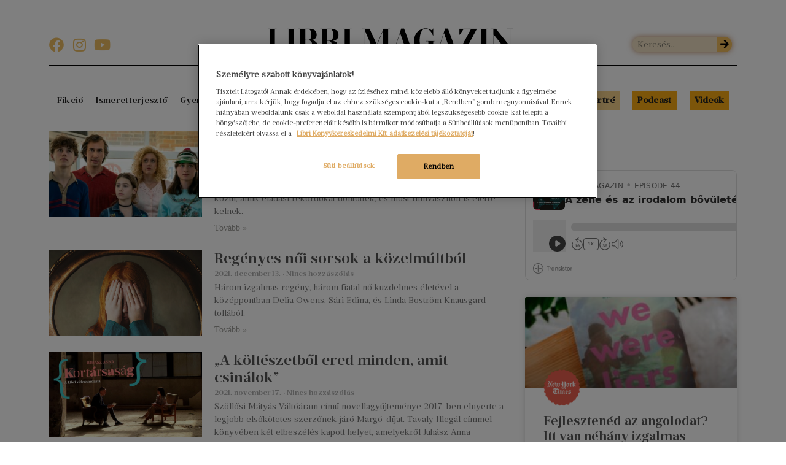

--- FILE ---
content_type: text/html; charset=UTF-8
request_url: https://magazin.libri.hu/konyvajanlo/ahol-a-folyami-rakok-elnek/
body_size: 17229
content:
<!doctype html>
<html lang="hu">
<head>
	<meta charset="UTF-8">
	<meta name="viewport" content="width=device-width, initial-scale=1">
	<link rel="profile" href="https://gmpg.org/xfn/11">
	<meta name='robots' content='index, follow, max-image-preview:large, max-snippet:-1, max-video-preview:-1' />
<!-- OneTrust cookie-k hozzájárulási értesítése magazin.libri.hu -->
<script src="https://cdn.cookielaw.org/scripttemplates/otSDKStub.js"  type="text/javascript" charset="UTF-8" data-domain-script="9e1a008d-9de1-4047-836a-4ef28b315b26" ></script>
<script type="text/javascript">
function OptanonWrapper() { }
</script>
<!-- OneTrust cookie-k hozzájárulási értesítés vége magazin.libri.hu -->
	<!-- This site is optimized with the Yoast SEO Premium plugin v22.9 (Yoast SEO v22.9) - https://yoast.com/wordpress/plugins/seo/ -->
	<title>Ahol a folyami rákok élnek Könyvajánló - Libri Magazin</title><link rel="preload" as="style" href="https://fonts.googleapis.com/css?family=Rubik%3A100%2C100italic%2C200%2C200italic%2C300%2C300italic%2C400%2C400italic%2C500%2C500italic%2C600%2C600italic%2C700%2C700italic%2C800%2C800italic%2C900%2C900italic&#038;subset=latin-ext&#038;display=swap" /><link rel="stylesheet" href="https://fonts.googleapis.com/css?family=Rubik%3A100%2C100italic%2C200%2C200italic%2C300%2C300italic%2C400%2C400italic%2C500%2C500italic%2C600%2C600italic%2C700%2C700italic%2C800%2C800italic%2C900%2C900italic&#038;subset=latin-ext&#038;display=swap" media="print" onload="this.media='all'" /><noscript><link rel="stylesheet" href="https://fonts.googleapis.com/css?family=Rubik%3A100%2C100italic%2C200%2C200italic%2C300%2C300italic%2C400%2C400italic%2C500%2C500italic%2C600%2C600italic%2C700%2C700italic%2C800%2C800italic%2C900%2C900italic&#038;subset=latin-ext&#038;display=swap" /></noscript>
	<meta name="description" content="Ahol a folyami rákok élnek cikkek a Libri Magazinban! - Ahol a folyami rákok élnek - Könyvek, Cikkek, Könyvajánlók és Szakértők" />
	<link rel="canonical" href="https://magazin.libri.hu/konyvajanlo/ahol-a-folyami-rakok-elnek/" />
	<meta property="og:locale" content="hu_HU" />
	<meta property="og:type" content="article" />
	<meta property="og:title" content="Ahol a folyami rákok élnek Archives" />
	<meta property="og:description" content="Ahol a folyami rákok élnek cikkek a Libri Magazinban! - Ahol a folyami rákok élnek - Könyvek, Cikkek, Könyvajánlók és Szakértők" />
	<meta property="og:url" content="https://magazin.libri.hu/konyvajanlo/ahol-a-folyami-rakok-elnek/" />
	<meta property="og:site_name" content="Libri Magazin" />
	<meta name="twitter:card" content="summary_large_image" />
	<script type="application/ld+json" class="yoast-schema-graph">{"@context":"https://schema.org","@graph":[{"@type":"CollectionPage","@id":"https://magazin.libri.hu/konyvajanlo/ahol-a-folyami-rakok-elnek/","url":"https://magazin.libri.hu/konyvajanlo/ahol-a-folyami-rakok-elnek/","name":"Ahol a folyami rákok élnek Könyvajánló - Libri Magazin","isPartOf":{"@id":"https://magazin.libri.hu/#website"},"primaryImageOfPage":{"@id":"https://magazin.libri.hu/konyvajanlo/ahol-a-folyami-rakok-elnek/#primaryimage"},"image":{"@id":"https://magazin.libri.hu/konyvajanlo/ahol-a-folyami-rakok-elnek/#primaryimage"},"thumbnailUrl":"https://magazin.libri.hu/wp-content/uploads/2022/09/feher-zaj-netlfix-film-konyv-libri-magazin-scaled.jpg","description":"Ahol a folyami rákok élnek cikkek a Libri Magazinban! - Ahol a folyami rákok élnek - Könyvek, Cikkek, Könyvajánlók és Szakértők","breadcrumb":{"@id":"https://magazin.libri.hu/konyvajanlo/ahol-a-folyami-rakok-elnek/#breadcrumb"},"inLanguage":"hu"},{"@type":"ImageObject","inLanguage":"hu","@id":"https://magazin.libri.hu/konyvajanlo/ahol-a-folyami-rakok-elnek/#primaryimage","url":"https://magazin.libri.hu/wp-content/uploads/2022/09/feher-zaj-netlfix-film-konyv-libri-magazin-scaled.jpg","contentUrl":"https://magazin.libri.hu/wp-content/uploads/2022/09/feher-zaj-netlfix-film-konyv-libri-magazin-scaled.jpg","width":2560,"height":1057},{"@type":"BreadcrumbList","@id":"https://magazin.libri.hu/konyvajanlo/ahol-a-folyami-rakok-elnek/#breadcrumb","itemListElement":[{"@type":"ListItem","position":1,"name":"Home","item":"https://magazin.libri.hu/"},{"@type":"ListItem","position":2,"name":"Ahol a folyami rákok élnek"}]},{"@type":"WebSite","@id":"https://magazin.libri.hu/#website","url":"https://magazin.libri.hu/","name":"Libri Magazin","description":"Minden könyv hozzánk tesz valamit","publisher":{"@id":"https://magazin.libri.hu/#organization"},"potentialAction":[{"@type":"SearchAction","target":{"@type":"EntryPoint","urlTemplate":"https://magazin.libri.hu/?s={search_term_string}"},"query-input":"required name=search_term_string"}],"inLanguage":"hu"},{"@type":"Organization","@id":"https://magazin.libri.hu/#organization","name":"Libri Magazin","url":"https://magazin.libri.hu/","logo":{"@type":"ImageObject","inLanguage":"hu","@id":"https://magazin.libri.hu/#/schema/logo/image/","url":"https://magazin.libri.hu/wp-content/uploads/2019/08/lm-logo.png","contentUrl":"https://magazin.libri.hu/wp-content/uploads/2019/08/lm-logo.png","width":948,"height":62,"caption":"Libri Magazin"},"image":{"@id":"https://magazin.libri.hu/#/schema/logo/image/"}}]}</script>
	<!-- / Yoast SEO Premium plugin. -->


<link rel='dns-prefetch' href='//www.googletagmanager.com' />
<link href='https://fonts.gstatic.com' crossorigin rel='preconnect' />
<link rel="alternate" type="application/rss+xml" title="Libri Magazin &raquo; hírcsatorna" href="https://magazin.libri.hu/feed/" />
<link rel="alternate" type="application/rss+xml" title="Libri Magazin &raquo; hozzászólás hírcsatorna" href="https://magazin.libri.hu/comments/feed/" />
<link rel="alternate" type="application/rss+xml" title="Libri Magazin &raquo; Ahol a folyami rákok élnek címke hírcsatorna" href="https://magazin.libri.hu/konyvajanlo/ahol-a-folyami-rakok-elnek/feed/" />
<style id='wp-img-auto-sizes-contain-inline-css'>
img:is([sizes=auto i],[sizes^="auto," i]){contain-intrinsic-size:3000px 1500px}
/*# sourceURL=wp-img-auto-sizes-contain-inline-css */
</style>
<link rel='stylesheet' id='upk-site-css' href='https://magazin.libri.hu/wp-content/plugins/ultimate-post-kit/assets/css/upk-site.css?ver=3.11.7' media='all' />
<style id='wp-emoji-styles-inline-css'>

	img.wp-smiley, img.emoji {
		display: inline !important;
		border: none !important;
		box-shadow: none !important;
		height: 1em !important;
		width: 1em !important;
		margin: 0 0.07em !important;
		vertical-align: -0.1em !important;
		background: none !important;
		padding: 0 !important;
	}
/*# sourceURL=wp-emoji-styles-inline-css */
</style>
<link rel='stylesheet' id='wp-block-library-css' href='https://magazin.libri.hu/wp-includes/css/dist/block-library/style.min.css?ver=6.9' media='all' />
<style id='wp-block-paragraph-inline-css'>
.is-small-text{font-size:.875em}.is-regular-text{font-size:1em}.is-large-text{font-size:2.25em}.is-larger-text{font-size:3em}.has-drop-cap:not(:focus):first-letter{float:left;font-size:8.4em;font-style:normal;font-weight:100;line-height:.68;margin:.05em .1em 0 0;text-transform:uppercase}body.rtl .has-drop-cap:not(:focus):first-letter{float:none;margin-left:.1em}p.has-drop-cap.has-background{overflow:hidden}:root :where(p.has-background){padding:1.25em 2.375em}:where(p.has-text-color:not(.has-link-color)) a{color:inherit}p.has-text-align-left[style*="writing-mode:vertical-lr"],p.has-text-align-right[style*="writing-mode:vertical-rl"]{rotate:180deg}
/*# sourceURL=https://magazin.libri.hu/wp-includes/blocks/paragraph/style.min.css */
</style>
<style id='global-styles-inline-css'>
:root{--wp--preset--aspect-ratio--square: 1;--wp--preset--aspect-ratio--4-3: 4/3;--wp--preset--aspect-ratio--3-4: 3/4;--wp--preset--aspect-ratio--3-2: 3/2;--wp--preset--aspect-ratio--2-3: 2/3;--wp--preset--aspect-ratio--16-9: 16/9;--wp--preset--aspect-ratio--9-16: 9/16;--wp--preset--color--black: #000000;--wp--preset--color--cyan-bluish-gray: #abb8c3;--wp--preset--color--white: #ffffff;--wp--preset--color--pale-pink: #f78da7;--wp--preset--color--vivid-red: #cf2e2e;--wp--preset--color--luminous-vivid-orange: #ff6900;--wp--preset--color--luminous-vivid-amber: #fcb900;--wp--preset--color--light-green-cyan: #7bdcb5;--wp--preset--color--vivid-green-cyan: #00d084;--wp--preset--color--pale-cyan-blue: #8ed1fc;--wp--preset--color--vivid-cyan-blue: #0693e3;--wp--preset--color--vivid-purple: #9b51e0;--wp--preset--gradient--vivid-cyan-blue-to-vivid-purple: linear-gradient(135deg,rgb(6,147,227) 0%,rgb(155,81,224) 100%);--wp--preset--gradient--light-green-cyan-to-vivid-green-cyan: linear-gradient(135deg,rgb(122,220,180) 0%,rgb(0,208,130) 100%);--wp--preset--gradient--luminous-vivid-amber-to-luminous-vivid-orange: linear-gradient(135deg,rgb(252,185,0) 0%,rgb(255,105,0) 100%);--wp--preset--gradient--luminous-vivid-orange-to-vivid-red: linear-gradient(135deg,rgb(255,105,0) 0%,rgb(207,46,46) 100%);--wp--preset--gradient--very-light-gray-to-cyan-bluish-gray: linear-gradient(135deg,rgb(238,238,238) 0%,rgb(169,184,195) 100%);--wp--preset--gradient--cool-to-warm-spectrum: linear-gradient(135deg,rgb(74,234,220) 0%,rgb(151,120,209) 20%,rgb(207,42,186) 40%,rgb(238,44,130) 60%,rgb(251,105,98) 80%,rgb(254,248,76) 100%);--wp--preset--gradient--blush-light-purple: linear-gradient(135deg,rgb(255,206,236) 0%,rgb(152,150,240) 100%);--wp--preset--gradient--blush-bordeaux: linear-gradient(135deg,rgb(254,205,165) 0%,rgb(254,45,45) 50%,rgb(107,0,62) 100%);--wp--preset--gradient--luminous-dusk: linear-gradient(135deg,rgb(255,203,112) 0%,rgb(199,81,192) 50%,rgb(65,88,208) 100%);--wp--preset--gradient--pale-ocean: linear-gradient(135deg,rgb(255,245,203) 0%,rgb(182,227,212) 50%,rgb(51,167,181) 100%);--wp--preset--gradient--electric-grass: linear-gradient(135deg,rgb(202,248,128) 0%,rgb(113,206,126) 100%);--wp--preset--gradient--midnight: linear-gradient(135deg,rgb(2,3,129) 0%,rgb(40,116,252) 100%);--wp--preset--font-size--small: 13px;--wp--preset--font-size--medium: 20px;--wp--preset--font-size--large: 36px;--wp--preset--font-size--x-large: 42px;--wp--preset--spacing--20: 0.44rem;--wp--preset--spacing--30: 0.67rem;--wp--preset--spacing--40: 1rem;--wp--preset--spacing--50: 1.5rem;--wp--preset--spacing--60: 2.25rem;--wp--preset--spacing--70: 3.38rem;--wp--preset--spacing--80: 5.06rem;--wp--preset--shadow--natural: 6px 6px 9px rgba(0, 0, 0, 0.2);--wp--preset--shadow--deep: 12px 12px 50px rgba(0, 0, 0, 0.4);--wp--preset--shadow--sharp: 6px 6px 0px rgba(0, 0, 0, 0.2);--wp--preset--shadow--outlined: 6px 6px 0px -3px rgb(255, 255, 255), 6px 6px rgb(0, 0, 0);--wp--preset--shadow--crisp: 6px 6px 0px rgb(0, 0, 0);}:where(.is-layout-flex){gap: 0.5em;}:where(.is-layout-grid){gap: 0.5em;}body .is-layout-flex{display: flex;}.is-layout-flex{flex-wrap: wrap;align-items: center;}.is-layout-flex > :is(*, div){margin: 0;}body .is-layout-grid{display: grid;}.is-layout-grid > :is(*, div){margin: 0;}:where(.wp-block-columns.is-layout-flex){gap: 2em;}:where(.wp-block-columns.is-layout-grid){gap: 2em;}:where(.wp-block-post-template.is-layout-flex){gap: 1.25em;}:where(.wp-block-post-template.is-layout-grid){gap: 1.25em;}.has-black-color{color: var(--wp--preset--color--black) !important;}.has-cyan-bluish-gray-color{color: var(--wp--preset--color--cyan-bluish-gray) !important;}.has-white-color{color: var(--wp--preset--color--white) !important;}.has-pale-pink-color{color: var(--wp--preset--color--pale-pink) !important;}.has-vivid-red-color{color: var(--wp--preset--color--vivid-red) !important;}.has-luminous-vivid-orange-color{color: var(--wp--preset--color--luminous-vivid-orange) !important;}.has-luminous-vivid-amber-color{color: var(--wp--preset--color--luminous-vivid-amber) !important;}.has-light-green-cyan-color{color: var(--wp--preset--color--light-green-cyan) !important;}.has-vivid-green-cyan-color{color: var(--wp--preset--color--vivid-green-cyan) !important;}.has-pale-cyan-blue-color{color: var(--wp--preset--color--pale-cyan-blue) !important;}.has-vivid-cyan-blue-color{color: var(--wp--preset--color--vivid-cyan-blue) !important;}.has-vivid-purple-color{color: var(--wp--preset--color--vivid-purple) !important;}.has-black-background-color{background-color: var(--wp--preset--color--black) !important;}.has-cyan-bluish-gray-background-color{background-color: var(--wp--preset--color--cyan-bluish-gray) !important;}.has-white-background-color{background-color: var(--wp--preset--color--white) !important;}.has-pale-pink-background-color{background-color: var(--wp--preset--color--pale-pink) !important;}.has-vivid-red-background-color{background-color: var(--wp--preset--color--vivid-red) !important;}.has-luminous-vivid-orange-background-color{background-color: var(--wp--preset--color--luminous-vivid-orange) !important;}.has-luminous-vivid-amber-background-color{background-color: var(--wp--preset--color--luminous-vivid-amber) !important;}.has-light-green-cyan-background-color{background-color: var(--wp--preset--color--light-green-cyan) !important;}.has-vivid-green-cyan-background-color{background-color: var(--wp--preset--color--vivid-green-cyan) !important;}.has-pale-cyan-blue-background-color{background-color: var(--wp--preset--color--pale-cyan-blue) !important;}.has-vivid-cyan-blue-background-color{background-color: var(--wp--preset--color--vivid-cyan-blue) !important;}.has-vivid-purple-background-color{background-color: var(--wp--preset--color--vivid-purple) !important;}.has-black-border-color{border-color: var(--wp--preset--color--black) !important;}.has-cyan-bluish-gray-border-color{border-color: var(--wp--preset--color--cyan-bluish-gray) !important;}.has-white-border-color{border-color: var(--wp--preset--color--white) !important;}.has-pale-pink-border-color{border-color: var(--wp--preset--color--pale-pink) !important;}.has-vivid-red-border-color{border-color: var(--wp--preset--color--vivid-red) !important;}.has-luminous-vivid-orange-border-color{border-color: var(--wp--preset--color--luminous-vivid-orange) !important;}.has-luminous-vivid-amber-border-color{border-color: var(--wp--preset--color--luminous-vivid-amber) !important;}.has-light-green-cyan-border-color{border-color: var(--wp--preset--color--light-green-cyan) !important;}.has-vivid-green-cyan-border-color{border-color: var(--wp--preset--color--vivid-green-cyan) !important;}.has-pale-cyan-blue-border-color{border-color: var(--wp--preset--color--pale-cyan-blue) !important;}.has-vivid-cyan-blue-border-color{border-color: var(--wp--preset--color--vivid-cyan-blue) !important;}.has-vivid-purple-border-color{border-color: var(--wp--preset--color--vivid-purple) !important;}.has-vivid-cyan-blue-to-vivid-purple-gradient-background{background: var(--wp--preset--gradient--vivid-cyan-blue-to-vivid-purple) !important;}.has-light-green-cyan-to-vivid-green-cyan-gradient-background{background: var(--wp--preset--gradient--light-green-cyan-to-vivid-green-cyan) !important;}.has-luminous-vivid-amber-to-luminous-vivid-orange-gradient-background{background: var(--wp--preset--gradient--luminous-vivid-amber-to-luminous-vivid-orange) !important;}.has-luminous-vivid-orange-to-vivid-red-gradient-background{background: var(--wp--preset--gradient--luminous-vivid-orange-to-vivid-red) !important;}.has-very-light-gray-to-cyan-bluish-gray-gradient-background{background: var(--wp--preset--gradient--very-light-gray-to-cyan-bluish-gray) !important;}.has-cool-to-warm-spectrum-gradient-background{background: var(--wp--preset--gradient--cool-to-warm-spectrum) !important;}.has-blush-light-purple-gradient-background{background: var(--wp--preset--gradient--blush-light-purple) !important;}.has-blush-bordeaux-gradient-background{background: var(--wp--preset--gradient--blush-bordeaux) !important;}.has-luminous-dusk-gradient-background{background: var(--wp--preset--gradient--luminous-dusk) !important;}.has-pale-ocean-gradient-background{background: var(--wp--preset--gradient--pale-ocean) !important;}.has-electric-grass-gradient-background{background: var(--wp--preset--gradient--electric-grass) !important;}.has-midnight-gradient-background{background: var(--wp--preset--gradient--midnight) !important;}.has-small-font-size{font-size: var(--wp--preset--font-size--small) !important;}.has-medium-font-size{font-size: var(--wp--preset--font-size--medium) !important;}.has-large-font-size{font-size: var(--wp--preset--font-size--large) !important;}.has-x-large-font-size{font-size: var(--wp--preset--font-size--x-large) !important;}
/*# sourceURL=global-styles-inline-css */
</style>

<style id='classic-theme-styles-inline-css'>
/*! This file is auto-generated */
.wp-block-button__link{color:#fff;background-color:#32373c;border-radius:9999px;box-shadow:none;text-decoration:none;padding:calc(.667em + 2px) calc(1.333em + 2px);font-size:1.125em}.wp-block-file__button{background:#32373c;color:#fff;text-decoration:none}
/*# sourceURL=/wp-includes/css/classic-themes.min.css */
</style>
<link rel='stylesheet' id='ppress-frontend-css' href='https://magazin.libri.hu/wp-content/plugins/wp-user-avatar/assets/css/frontend.min.css?ver=4.15.10' media='all' />
<link rel='stylesheet' id='ppress-flatpickr-css' href='https://magazin.libri.hu/wp-content/plugins/wp-user-avatar/assets/flatpickr/flatpickr.min.css?ver=4.15.10' media='all' />
<link rel='stylesheet' id='ppress-select2-css' href='https://magazin.libri.hu/wp-content/plugins/wp-user-avatar/assets/select2/select2.min.css?ver=6.9' media='all' />
<link rel='stylesheet' id='hello-elementor-theme-style-css' href='https://magazin.libri.hu/wp-content/themes/hello-elementor/theme.min.css?ver=3.1.0' media='all' />
<link rel='stylesheet' id='hello-elementor-child-style-css' href='https://magazin.libri.hu/wp-content/themes/hello-theme-child-master/style.css?ver=1.0.0' media='all' />
<link rel='stylesheet' id='hello-elementor-css' href='https://magazin.libri.hu/wp-content/themes/hello-elementor/style.min.css?ver=3.1.0' media='all' />
<link rel='stylesheet' id='hello-elementor-header-footer-css' href='https://magazin.libri.hu/wp-content/themes/hello-elementor/header-footer.min.css?ver=3.1.0' media='all' />
<link rel='stylesheet' id='elementor-icons-css' href='https://magazin.libri.hu/wp-content/plugins/elementor/assets/lib/eicons/css/elementor-icons.min.css?ver=5.30.0' media='all' />
<link rel='stylesheet' id='elementor-frontend-css' href='https://magazin.libri.hu/wp-content/plugins/elementor/assets/css/frontend.min.css?ver=3.22.1' media='all' />
<link rel='stylesheet' id='swiper-css' href='https://magazin.libri.hu/wp-content/plugins/elementor/assets/lib/swiper/v8/css/swiper.min.css?ver=8.4.5' media='all' />
<link rel='stylesheet' id='elementor-post-2868-css' href='https://magazin.libri.hu/wp-content/uploads/elementor/css/post-2868.css?ver=1718877399' media='all' />
<link rel='stylesheet' id='elementor-pro-css' href='https://magazin.libri.hu/wp-content/plugins/elementor-pro/assets/css/frontend.min.css?ver=3.22.0' media='all' />
<link rel='stylesheet' id='ooohboi-steroids-styles-css' href='https://magazin.libri.hu/wp-content/plugins/ooohboi-steroids-for-elementor/assets/css/main.css?ver=2.1.626082023' media='all' />
<link rel='stylesheet' id='elementor-global-css' href='https://magazin.libri.hu/wp-content/uploads/elementor/css/global.css?ver=1718878063' media='all' />
<link rel='stylesheet' id='elementor-post-4730-css' href='https://magazin.libri.hu/wp-content/uploads/elementor/css/post-4730.css?ver=1740053479' media='all' />
<link rel='stylesheet' id='elementor-post-1012-css' href='https://magazin.libri.hu/wp-content/uploads/elementor/css/post-1012.css?ver=1754556403' media='all' />
<link rel='stylesheet' id='elementor-post-155-css' href='https://magazin.libri.hu/wp-content/uploads/elementor/css/post-155.css?ver=1718968079' media='all' />
<link rel='stylesheet' id='elementor-post-4984-css' href='https://magazin.libri.hu/wp-content/uploads/elementor/css/post-4984.css?ver=1739971679' media='all' />
<link rel='stylesheet' id='ecs-styles-css' href='https://magazin.libri.hu/wp-content/plugins/ele-custom-skin/assets/css/ecs-style.css?ver=3.1.9' media='all' />
<link rel='stylesheet' id='elementor-post-6616-css' href='https://magazin.libri.hu/wp-content/uploads/elementor/css/post-6616.css?ver=1718887353' media='all' />

<link rel='stylesheet' id='elementor-icons-shared-0-css' href='https://magazin.libri.hu/wp-content/plugins/elementor/assets/lib/font-awesome/css/fontawesome.min.css?ver=5.15.3' media='all' />
<link rel='stylesheet' id='elementor-icons-fa-solid-css' href='https://magazin.libri.hu/wp-content/plugins/elementor/assets/lib/font-awesome/css/solid.min.css?ver=5.15.3' media='all' />
<link rel='stylesheet' id='elementor-icons-fa-brands-css' href='https://magazin.libri.hu/wp-content/plugins/elementor/assets/lib/font-awesome/css/brands.min.css?ver=5.15.3' media='all' />
<link rel="preconnect" href="https://fonts.gstatic.com/" crossorigin><script src="https://magazin.libri.hu/wp-includes/js/jquery/jquery.min.js?ver=3.7.1" id="jquery-core-js"></script>
<script src="https://magazin.libri.hu/wp-includes/js/jquery/jquery-migrate.min.js?ver=3.4.1" id="jquery-migrate-js"></script>
<script src="https://magazin.libri.hu/wp-content/plugins/wp-user-avatar/assets/flatpickr/flatpickr.min.js?ver=4.15.10" id="ppress-flatpickr-js"></script>
<script src="https://magazin.libri.hu/wp-content/plugins/wp-user-avatar/assets/select2/select2.min.js?ver=4.15.10" id="ppress-select2-js"></script>
<script id="ecs_ajax_load-js-extra">
var ecs_ajax_params = {"ajaxurl":"https://magazin.libri.hu/wp-admin/admin-ajax.php","posts":"{\"tag\":\"ahol-a-folyami-rakok-elnek\",\"error\":\"\",\"m\":\"\",\"p\":0,\"post_parent\":\"\",\"subpost\":\"\",\"subpost_id\":\"\",\"attachment\":\"\",\"attachment_id\":0,\"name\":\"\",\"pagename\":\"\",\"page_id\":0,\"second\":\"\",\"minute\":\"\",\"hour\":\"\",\"day\":0,\"monthnum\":0,\"year\":0,\"w\":0,\"category_name\":\"\",\"cat\":\"\",\"tag_id\":2419,\"author\":\"\",\"author_name\":\"\",\"feed\":\"\",\"tb\":\"\",\"paged\":0,\"meta_key\":\"\",\"meta_value\":\"\",\"preview\":\"\",\"s\":\"\",\"sentence\":\"\",\"title\":\"\",\"fields\":\"all\",\"menu_order\":\"\",\"embed\":\"\",\"category__in\":[],\"category__not_in\":[],\"category__and\":[],\"post__in\":[],\"post__not_in\":[],\"post_name__in\":[],\"tag__in\":[],\"tag__not_in\":[],\"tag__and\":[],\"tag_slug__in\":[\"ahol-a-folyami-rakok-elnek\"],\"tag_slug__and\":[],\"post_parent__in\":[],\"post_parent__not_in\":[],\"author__in\":[],\"author__not_in\":[],\"search_columns\":[],\"ignore_sticky_posts\":false,\"suppress_filters\":false,\"cache_results\":true,\"update_post_term_cache\":true,\"update_menu_item_cache\":false,\"lazy_load_term_meta\":true,\"update_post_meta_cache\":true,\"post_type\":\"\",\"posts_per_page\":10,\"nopaging\":false,\"comments_per_page\":\"50\",\"no_found_rows\":false,\"order\":\"DESC\"}"};
//# sourceURL=ecs_ajax_load-js-extra
</script>
<script src="https://magazin.libri.hu/wp-content/plugins/ele-custom-skin/assets/js/ecs_ajax_pagination.js?ver=3.1.9" id="ecs_ajax_load-js"></script>
<script src="https://magazin.libri.hu/wp-content/plugins/ele-custom-skin/assets/js/ecs.js?ver=3.1.9" id="ecs-script-js"></script>
<link rel="https://api.w.org/" href="https://magazin.libri.hu/wp-json/" /><link rel="alternate" title="JSON" type="application/json" href="https://magazin.libri.hu/wp-json/wp/v2/tags/2419" /><link rel="EditURI" type="application/rsd+xml" title="RSD" href="https://magazin.libri.hu/xmlrpc.php?rsd" />
<meta name="generator" content="WordPress 6.9" />
<meta name="generator" content="Site Kit by Google 1.129.1" /><meta name="generator" content="Elementor 3.22.1; features: e_optimized_assets_loading, additional_custom_breakpoints; settings: css_print_method-external, google_font-enabled, font_display-auto">

<!-- Google Tag Manager snippet added by Site Kit -->
<script>
			( function( w, d, s, l, i ) {
				w[l] = w[l] || [];
				w[l].push( {'gtm.start': new Date().getTime(), event: 'gtm.js'} );
				var f = d.getElementsByTagName( s )[0],
					j = d.createElement( s ), dl = l != 'dataLayer' ? '&l=' + l : '';
				j.async = true;
				j.src = 'https://www.googletagmanager.com/gtm.js?id=' + i + dl;
				f.parentNode.insertBefore( j, f );
			} )( window, document, 'script', 'dataLayer', 'GTM-N22S82X' );
			
</script>

<!-- End Google Tag Manager snippet added by Site Kit -->
<link rel="icon" href="https://magazin.libri.hu/wp-content/uploads/2020/01/cropped-LM@3x-32x32.png" sizes="32x32" />
<link rel="icon" href="https://magazin.libri.hu/wp-content/uploads/2020/01/cropped-LM@3x-192x192.png" sizes="192x192" />
<link rel="apple-touch-icon" href="https://magazin.libri.hu/wp-content/uploads/2020/01/cropped-LM@3x-180x180.png" />
<meta name="msapplication-TileImage" content="https://magazin.libri.hu/wp-content/uploads/2020/01/cropped-LM@3x-270x270.png" />
		<style id="wp-custom-css">
			.wp-block-quote.is-style-large {
    border-left: 4px solid #b0e3dd;
	margin-left: 30px;

}
.wp-block-quote.is-style-large p {
    font-family: "prumo-text-italic", serif;
    line-height: 1.3;
    font-size: 18px;
}
.post-content p a {
	border-bottom: 2px solid #77CFC4;
}

.wp-block-separator {
	float: none;
	clear:both;
	border-top: none;
	margin: 20px auto !important;
	width: 33%;
	border-bottom: 1px #dbdad4 solid;
}

span.page-numbers.next, span.page-numbers.prev {
	color: white !important;
}

.elementor-widget-container h5 {
	width: 100%;
}
em {
	font-family: "prumo-text-italic", serif;
}

.has-inline-color{
	line-height: 1.5em;
}

b, strong {
    font-weight: bolder !important;
}		</style>
		<noscript><style id="rocket-lazyload-nojs-css">.rll-youtube-player, [data-lazy-src]{display:none !important;}</style></noscript><link rel='stylesheet' id='elementor-post-121-css' href='https://magazin.libri.hu/wp-content/uploads/elementor/css/post-121.css?ver=1718878295' media='all' />
<link rel='stylesheet' id='e-animations-css' href='https://magazin.libri.hu/wp-content/plugins/elementor/assets/lib/animations/animations.min.css?ver=3.22.1' media='all' />
</head>
<body class="archive tag tag-ahol-a-folyami-rakok-elnek tag-2419 wp-custom-logo wp-theme-hello-elementor wp-child-theme-hello-theme-child-master elementor-default elementor-template-full-width elementor-kit-2868 elementor-page-155">

		<!-- Google Tag Manager (noscript) snippet added by Site Kit -->
		<noscript>
			<iframe src="https://www.googletagmanager.com/ns.html?id=GTM-N22S82X" height="0" width="0" style="display:none;visibility:hidden"></iframe>
		</noscript>
		<!-- End Google Tag Manager (noscript) snippet added by Site Kit -->
		
<a class="skip-link screen-reader-text" href="#content">Ugrás a tartalomhoz</a>

		<header data-elementor-type="header" data-elementor-id="4730" class="elementor elementor-4730 elementor-location-header" data-elementor-post-type="elementor_library">
					<section class="ob-is-breaking-bad elementor-section elementor-top-section elementor-element elementor-element-2324995d elementor-hidden-desktop elementor-hidden-tablet elementor-hidden-mobile elementor-section-boxed elementor-section-height-default elementor-section-height-default" data-id="2324995d" data-element_type="section" data-settings="{&quot;_ob_bbad_use_it&quot;:&quot;yes&quot;,&quot;_ob_bbad_sssic_use&quot;:&quot;no&quot;,&quot;_ob_glider_is_slider&quot;:&quot;no&quot;}">
						<div class="elementor-container elementor-column-gap-default">
					<div class="elementor-column elementor-col-33 elementor-top-column elementor-element elementor-element-191faf63" data-id="191faf63" data-element_type="column" data-settings="{&quot;_ob_bbad_is_stalker&quot;:&quot;no&quot;,&quot;_ob_teleporter_use&quot;:false,&quot;_ob_column_hoveranimator&quot;:&quot;no&quot;,&quot;_ob_column_has_pseudo&quot;:&quot;no&quot;}">
			<div class="elementor-widget-wrap">
							</div>
		</div>
				<div class="elementor-column elementor-col-33 elementor-top-column elementor-element elementor-element-3f0b3f3f" data-id="3f0b3f3f" data-element_type="column" data-settings="{&quot;_ob_bbad_is_stalker&quot;:&quot;no&quot;,&quot;_ob_teleporter_use&quot;:false,&quot;_ob_column_hoveranimator&quot;:&quot;no&quot;,&quot;_ob_column_has_pseudo&quot;:&quot;no&quot;}">
			<div class="elementor-widget-wrap elementor-element-populated">
						<div class="elementor-element elementor-element-4ce7f4d4 ob-has-background-overlay elementor-widget elementor-widget-image" data-id="4ce7f4d4" data-element_type="widget" data-settings="{&quot;_ob_photomorph_use&quot;:&quot;no&quot;,&quot;_ob_perspektive_use&quot;:&quot;no&quot;,&quot;_ob_poopart_use&quot;:&quot;yes&quot;,&quot;_ob_shadough_use&quot;:&quot;no&quot;,&quot;_ob_allow_hoveranimator&quot;:&quot;no&quot;,&quot;_ob_widget_stalker_use&quot;:&quot;no&quot;}" data-widget_type="image.default">
				<div class="elementor-widget-container">
														<a href="/">
							<img width="400" height="39" src="data:image/svg+xml,%3Csvg%20xmlns='http://www.w3.org/2000/svg'%20viewBox='0%200%20400%2039'%3E%3C/svg%3E" class="attachment-full size-full wp-image-4729" alt="" data-lazy-srcset="https://magazin.libri.hu/wp-content/uploads/2020/06/lm.png 400w, https://magazin.libri.hu/wp-content/uploads/2020/06/lm-300x29.png 300w" data-lazy-sizes="(max-width: 400px) 100vw, 400px" data-lazy-src="https://magazin.libri.hu/wp-content/uploads/2020/06/lm.png" /><noscript><img width="400" height="39" src="https://magazin.libri.hu/wp-content/uploads/2020/06/lm.png" class="attachment-full size-full wp-image-4729" alt="" srcset="https://magazin.libri.hu/wp-content/uploads/2020/06/lm.png 400w, https://magazin.libri.hu/wp-content/uploads/2020/06/lm-300x29.png 300w" sizes="(max-width: 400px) 100vw, 400px" /></noscript>								</a>
													</div>
				</div>
					</div>
		</div>
				<div class="elementor-column elementor-col-33 elementor-top-column elementor-element elementor-element-79b58990 elementor-hidden-phone" data-id="79b58990" data-element_type="column" data-settings="{&quot;_ob_bbad_is_stalker&quot;:&quot;no&quot;,&quot;_ob_teleporter_use&quot;:false,&quot;_ob_column_hoveranimator&quot;:&quot;no&quot;,&quot;_ob_column_has_pseudo&quot;:&quot;no&quot;}">
			<div class="elementor-widget-wrap">
							</div>
		</div>
					</div>
		</section>
				<section class="ob-is-breaking-bad elementor-section elementor-top-section elementor-element elementor-element-360f0914 elementor-section-boxed elementor-section-height-default elementor-section-height-default" data-id="360f0914" data-element_type="section" data-settings="{&quot;_ob_bbad_use_it&quot;:&quot;yes&quot;,&quot;_ob_bbad_sssic_use&quot;:&quot;no&quot;,&quot;_ob_glider_is_slider&quot;:&quot;no&quot;}">
						<div class="elementor-container elementor-column-gap-default">
					<div class="elementor-column elementor-col-100 elementor-top-column elementor-element elementor-element-398d6bab" data-id="398d6bab" data-element_type="column" data-settings="{&quot;_ob_bbad_is_stalker&quot;:&quot;no&quot;,&quot;_ob_teleporter_use&quot;:false,&quot;_ob_column_hoveranimator&quot;:&quot;no&quot;,&quot;_ob_column_has_pseudo&quot;:&quot;no&quot;}">
			<div class="elementor-widget-wrap elementor-element-populated">
						<div class="elementor-element elementor-element-148146ba elementor-widget-divider--view-line_text elementor-hidden-desktop elementor-hidden-tablet elementor-hidden-mobile elementor-widget-divider--element-align-center ob-has-background-overlay elementor-widget elementor-widget-divider" data-id="148146ba" data-element_type="widget" data-settings="{&quot;_ob_perspektive_use&quot;:&quot;no&quot;,&quot;_ob_poopart_use&quot;:&quot;yes&quot;,&quot;_ob_shadough_use&quot;:&quot;no&quot;,&quot;_ob_allow_hoveranimator&quot;:&quot;no&quot;,&quot;_ob_widget_stalker_use&quot;:&quot;no&quot;}" data-widget_type="divider.default">
				<div class="elementor-widget-container">
					<div class="elementor-divider">
			<span class="elementor-divider-separator">
							<span class="elementor-divider__text elementor-divider__element">
				A sorvezető				</span>
						</span>
		</div>
				</div>
				</div>
					</div>
		</div>
					</div>
		</section>
				<section class="ob-is-breaking-bad elementor-section elementor-top-section elementor-element elementor-element-a7ef19f elementor-hidden-desktop elementor-section-boxed elementor-section-height-default elementor-section-height-default" data-id="a7ef19f" data-element_type="section" data-settings="{&quot;_ob_bbad_use_it&quot;:&quot;yes&quot;,&quot;_ob_bbad_sssic_use&quot;:&quot;no&quot;,&quot;_ob_glider_is_slider&quot;:&quot;no&quot;}">
						<div class="elementor-container elementor-column-gap-default">
					<div class="elementor-column elementor-col-50 elementor-top-column elementor-element elementor-element-cbc674c" data-id="cbc674c" data-element_type="column" data-settings="{&quot;_ob_bbad_is_stalker&quot;:&quot;no&quot;,&quot;_ob_teleporter_use&quot;:false,&quot;_ob_column_hoveranimator&quot;:&quot;no&quot;,&quot;_ob_column_has_pseudo&quot;:&quot;no&quot;}">
			<div class="elementor-widget-wrap elementor-element-populated">
						<div class="elementor-element elementor-element-3163ff6 elementor-nav-menu__align-center elementor-nav-menu--dropdown-mobile elementor-nav-menu--stretch elementor-hidden-desktop elementor-nav-menu__text-align-aside elementor-nav-menu--toggle elementor-nav-menu--burger ob-has-background-overlay elementor-widget elementor-widget-nav-menu" data-id="3163ff6" data-element_type="widget" data-settings="{&quot;full_width&quot;:&quot;stretch&quot;,&quot;layout&quot;:&quot;horizontal&quot;,&quot;submenu_icon&quot;:{&quot;value&quot;:&quot;&lt;i class=\&quot;fas fa-caret-down\&quot;&gt;&lt;\/i&gt;&quot;,&quot;library&quot;:&quot;fa-solid&quot;},&quot;toggle&quot;:&quot;burger&quot;,&quot;_ob_perspektive_use&quot;:&quot;no&quot;,&quot;_ob_poopart_use&quot;:&quot;yes&quot;,&quot;_ob_shadough_use&quot;:&quot;no&quot;,&quot;_ob_allow_hoveranimator&quot;:&quot;no&quot;,&quot;_ob_widget_stalker_use&quot;:&quot;no&quot;}" data-widget_type="nav-menu.default">
				<div class="elementor-widget-container">
						<nav class="elementor-nav-menu--main elementor-nav-menu__container elementor-nav-menu--layout-horizontal e--pointer-underline e--animation-fade">
				<ul id="menu-1-3163ff6" class="elementor-nav-menu"><li class="menu-item menu-item-type-post_type menu-item-object-page menu-item-14527"><a href="https://magazin.libri.hu/fikcio/" class="elementor-item">Fikció</a></li>
<li class="menu-item menu-item-type-post_type menu-item-object-page menu-item-14528"><a href="https://magazin.libri.hu/ismeretterjeszto/" class="elementor-item">Ismeretterjesztő</a></li>
<li class="menu-item menu-item-type-custom menu-item-object-custom menu-item-26"><a href="/gyerekkonyvek/" class="elementor-item">Gyerekkönyvek</a></li>
<li class="menu-item menu-item-type-custom menu-item-object-custom menu-item-24"><a href="/#sikerlista" class="elementor-item elementor-item-anchor">Sikerlisták</a></li>
<li class="menu-item menu-item-type-post_type menu-item-object-page menu-item-6282"><a href="https://magazin.libri.hu/interjuk/" class="elementor-item">Interjúk</a></li>
<li class="menu-item menu-item-type-taxonomy menu-item-object-category menu-item-27202"><a href="https://magazin.libri.hu/rovat/beleolvaso/" class="elementor-item">Beleolvasó</a></li>
<li class="menu-item menu-item-type-taxonomy menu-item-object-category menu-item-27968"><a href="https://magazin.libri.hu/rovat/a-honap-konyvei/" class="elementor-item">A hónap könyvei</a></li>
<li class="menu-item menu-item-type-taxonomy menu-item-object-category menu-item-28522"><a href="https://magazin.libri.hu/rovat/hirek/" class="elementor-item"><span style="background-color: #dcd4b5; padding: 8px;"><strong>HÍREK</strong></span></a></li>
<li class="menu-item menu-item-type-post_type menu-item-object-page menu-item-5413"><a href="https://magazin.libri.hu/libri-portre/" class="elementor-item"><span style="background-color: #F5D18B; padding: 8px;"><strong>Libri Portré</strong></span></a></li>
<li class="menu-item menu-item-type-post_type menu-item-object-page menu-item-13894"><a href="https://magazin.libri.hu/podcastek/" class="elementor-item"><span style="background-color: #FAAC14; padding: 8px;"><strong>Podcast</strong></span></a></li>
<li class="menu-item menu-item-type-custom menu-item-object-custom menu-item-27"><a href="/videok/" class="elementor-item"><span style="background-color: #FAAC14; padding: 8px;"><strong>Videók</strong></span></a></li>
</ul>			</nav>
					<div class="elementor-menu-toggle" role="button" tabindex="0" aria-label="Menü kapcsoló" aria-expanded="false">
			<i aria-hidden="true" role="presentation" class="elementor-menu-toggle__icon--open eicon-menu-bar"></i><i aria-hidden="true" role="presentation" class="elementor-menu-toggle__icon--close eicon-close"></i>			<span class="elementor-screen-only">Menü</span>
		</div>
					<nav class="elementor-nav-menu--dropdown elementor-nav-menu__container" aria-hidden="true">
				<ul id="menu-2-3163ff6" class="elementor-nav-menu"><li class="menu-item menu-item-type-post_type menu-item-object-page menu-item-14527"><a href="https://magazin.libri.hu/fikcio/" class="elementor-item" tabindex="-1">Fikció</a></li>
<li class="menu-item menu-item-type-post_type menu-item-object-page menu-item-14528"><a href="https://magazin.libri.hu/ismeretterjeszto/" class="elementor-item" tabindex="-1">Ismeretterjesztő</a></li>
<li class="menu-item menu-item-type-custom menu-item-object-custom menu-item-26"><a href="/gyerekkonyvek/" class="elementor-item" tabindex="-1">Gyerekkönyvek</a></li>
<li class="menu-item menu-item-type-custom menu-item-object-custom menu-item-24"><a href="/#sikerlista" class="elementor-item elementor-item-anchor" tabindex="-1">Sikerlisták</a></li>
<li class="menu-item menu-item-type-post_type menu-item-object-page menu-item-6282"><a href="https://magazin.libri.hu/interjuk/" class="elementor-item" tabindex="-1">Interjúk</a></li>
<li class="menu-item menu-item-type-taxonomy menu-item-object-category menu-item-27202"><a href="https://magazin.libri.hu/rovat/beleolvaso/" class="elementor-item" tabindex="-1">Beleolvasó</a></li>
<li class="menu-item menu-item-type-taxonomy menu-item-object-category menu-item-27968"><a href="https://magazin.libri.hu/rovat/a-honap-konyvei/" class="elementor-item" tabindex="-1">A hónap könyvei</a></li>
<li class="menu-item menu-item-type-taxonomy menu-item-object-category menu-item-28522"><a href="https://magazin.libri.hu/rovat/hirek/" class="elementor-item" tabindex="-1"><span style="background-color: #dcd4b5; padding: 8px;"><strong>HÍREK</strong></span></a></li>
<li class="menu-item menu-item-type-post_type menu-item-object-page menu-item-5413"><a href="https://magazin.libri.hu/libri-portre/" class="elementor-item" tabindex="-1"><span style="background-color: #F5D18B; padding: 8px;"><strong>Libri Portré</strong></span></a></li>
<li class="menu-item menu-item-type-post_type menu-item-object-page menu-item-13894"><a href="https://magazin.libri.hu/podcastek/" class="elementor-item" tabindex="-1"><span style="background-color: #FAAC14; padding: 8px;"><strong>Podcast</strong></span></a></li>
<li class="menu-item menu-item-type-custom menu-item-object-custom menu-item-27"><a href="/videok/" class="elementor-item" tabindex="-1"><span style="background-color: #FAAC14; padding: 8px;"><strong>Videók</strong></span></a></li>
</ul>			</nav>
				</div>
				</div>
					</div>
		</div>
				<div class="elementor-column elementor-col-50 elementor-top-column elementor-element elementor-element-11e5a08" data-id="11e5a08" data-element_type="column" data-settings="{&quot;_ob_bbad_is_stalker&quot;:&quot;no&quot;,&quot;_ob_teleporter_use&quot;:false,&quot;_ob_column_hoveranimator&quot;:&quot;no&quot;,&quot;_ob_column_has_pseudo&quot;:&quot;no&quot;}">
			<div class="elementor-widget-wrap elementor-element-populated">
						<div class="elementor-element elementor-element-c48cd3b e-grid-align-left e-grid-align-mobile-center elementor-shape-rounded elementor-grid-0 ob-has-background-overlay elementor-widget elementor-widget-social-icons" data-id="c48cd3b" data-element_type="widget" data-settings="{&quot;_ob_perspektive_use&quot;:&quot;no&quot;,&quot;_ob_poopart_use&quot;:&quot;yes&quot;,&quot;_ob_shadough_use&quot;:&quot;no&quot;,&quot;_ob_allow_hoveranimator&quot;:&quot;no&quot;,&quot;_ob_widget_stalker_use&quot;:&quot;no&quot;}" data-widget_type="social-icons.default">
				<div class="elementor-widget-container">
					<div class="elementor-social-icons-wrapper elementor-grid">
							<span class="elementor-grid-item">
					<a class="elementor-icon elementor-social-icon elementor-social-icon-facebook elementor-repeater-item-4e094eb" href="https://www.facebook.com/librikonyvesboltok/" target="_blank">
						<span class="elementor-screen-only">Facebook</span>
						<i class="fab fa-facebook"></i>					</a>
				</span>
							<span class="elementor-grid-item">
					<a class="elementor-icon elementor-social-icon elementor-social-icon-instagram elementor-repeater-item-cf5e482" href="https://www.instagram.com/libri_konyvesboltok/" target="_blank">
						<span class="elementor-screen-only">Instagram</span>
						<i class="fab fa-instagram"></i>					</a>
				</span>
							<span class="elementor-grid-item">
					<a class="elementor-icon elementor-social-icon elementor-social-icon-youtube elementor-repeater-item-e5334c7" href="https://www.youtube.com/channel/UCWmwcPyrGZnaGrgHNHVjx_Q/videos" target="_blank">
						<span class="elementor-screen-only">Youtube</span>
						<i class="fab fa-youtube"></i>					</a>
				</span>
					</div>
				</div>
				</div>
					</div>
		</div>
					</div>
		</section>
				<section class="ob-is-breaking-bad elementor-section elementor-top-section elementor-element elementor-element-3dbe26c elementor-section-boxed elementor-section-height-default elementor-section-height-default" data-id="3dbe26c" data-element_type="section" data-settings="{&quot;_ob_bbad_use_it&quot;:&quot;yes&quot;,&quot;_ob_bbad_sssic_use&quot;:&quot;no&quot;,&quot;_ob_glider_is_slider&quot;:&quot;no&quot;}">
						<div class="elementor-container elementor-column-gap-default">
					<div class="elementor-column elementor-col-33 elementor-top-column elementor-element elementor-element-8d89a69" data-id="8d89a69" data-element_type="column" data-settings="{&quot;_ob_bbad_is_stalker&quot;:&quot;no&quot;,&quot;_ob_teleporter_use&quot;:false,&quot;_ob_column_hoveranimator&quot;:&quot;no&quot;,&quot;_ob_column_has_pseudo&quot;:&quot;no&quot;}">
			<div class="elementor-widget-wrap elementor-element-populated">
						<div class="elementor-element elementor-element-f13ed88 e-grid-align-left elementor-hidden-phone elementor-shape-rounded elementor-grid-0 ob-has-background-overlay elementor-widget elementor-widget-social-icons" data-id="f13ed88" data-element_type="widget" data-settings="{&quot;_ob_perspektive_use&quot;:&quot;no&quot;,&quot;_ob_poopart_use&quot;:&quot;yes&quot;,&quot;_ob_shadough_use&quot;:&quot;no&quot;,&quot;_ob_allow_hoveranimator&quot;:&quot;no&quot;,&quot;_ob_widget_stalker_use&quot;:&quot;no&quot;}" data-widget_type="social-icons.default">
				<div class="elementor-widget-container">
					<div class="elementor-social-icons-wrapper elementor-grid">
							<span class="elementor-grid-item">
					<a class="elementor-icon elementor-social-icon elementor-social-icon-facebook elementor-repeater-item-4e094eb" href="https://www.facebook.com/librikonyvesboltok/" target="_blank">
						<span class="elementor-screen-only">Facebook</span>
						<i class="fab fa-facebook"></i>					</a>
				</span>
							<span class="elementor-grid-item">
					<a class="elementor-icon elementor-social-icon elementor-social-icon-instagram elementor-repeater-item-cf5e482" href="https://www.instagram.com/libri_konyvesboltok/" target="_blank">
						<span class="elementor-screen-only">Instagram</span>
						<i class="fab fa-instagram"></i>					</a>
				</span>
							<span class="elementor-grid-item">
					<a class="elementor-icon elementor-social-icon elementor-social-icon-youtube elementor-repeater-item-e5334c7" href="https://www.youtube.com/channel/UCWmwcPyrGZnaGrgHNHVjx_Q/videos" target="_blank">
						<span class="elementor-screen-only">Youtube</span>
						<i class="fab fa-youtube"></i>					</a>
				</span>
					</div>
				</div>
				</div>
					</div>
		</div>
				<div class="elementor-column elementor-col-33 elementor-top-column elementor-element elementor-element-9f2eedc" data-id="9f2eedc" data-element_type="column" data-settings="{&quot;_ob_bbad_is_stalker&quot;:&quot;no&quot;,&quot;_ob_teleporter_use&quot;:false,&quot;_ob_column_hoveranimator&quot;:&quot;no&quot;,&quot;_ob_column_has_pseudo&quot;:&quot;no&quot;}">
			<div class="elementor-widget-wrap elementor-element-populated">
						<div class="elementor-element elementor-element-73a7283 ob-has-background-overlay elementor-widget elementor-widget-image" data-id="73a7283" data-element_type="widget" data-settings="{&quot;_ob_photomorph_use&quot;:&quot;no&quot;,&quot;_ob_perspektive_use&quot;:&quot;no&quot;,&quot;_ob_poopart_use&quot;:&quot;yes&quot;,&quot;_ob_shadough_use&quot;:&quot;no&quot;,&quot;_ob_allow_hoveranimator&quot;:&quot;no&quot;,&quot;_ob_widget_stalker_use&quot;:&quot;no&quot;}" data-widget_type="image.default">
				<div class="elementor-widget-container">
														<a href="/">
							<img width="400" height="39" src="data:image/svg+xml,%3Csvg%20xmlns='http://www.w3.org/2000/svg'%20viewBox='0%200%20400%2039'%3E%3C/svg%3E" class="attachment-full size-full wp-image-4729" alt="" data-lazy-srcset="https://magazin.libri.hu/wp-content/uploads/2020/06/lm.png 400w, https://magazin.libri.hu/wp-content/uploads/2020/06/lm-300x29.png 300w" data-lazy-sizes="(max-width: 400px) 100vw, 400px" data-lazy-src="https://magazin.libri.hu/wp-content/uploads/2020/06/lm.png" /><noscript><img width="400" height="39" src="https://magazin.libri.hu/wp-content/uploads/2020/06/lm.png" class="attachment-full size-full wp-image-4729" alt="" srcset="https://magazin.libri.hu/wp-content/uploads/2020/06/lm.png 400w, https://magazin.libri.hu/wp-content/uploads/2020/06/lm-300x29.png 300w" sizes="(max-width: 400px) 100vw, 400px" /></noscript>								</a>
													</div>
				</div>
					</div>
		</div>
				<div class="elementor-column elementor-col-33 elementor-top-column elementor-element elementor-element-c502f85 elementor-hidden-phone" data-id="c502f85" data-element_type="column" data-settings="{&quot;_ob_bbad_is_stalker&quot;:&quot;no&quot;,&quot;_ob_teleporter_use&quot;:false,&quot;_ob_column_hoveranimator&quot;:&quot;no&quot;,&quot;_ob_column_has_pseudo&quot;:&quot;no&quot;}">
			<div class="elementor-widget-wrap elementor-element-populated">
						<div class="elementor-element elementor-element-1aaa375 elementor-search-form--icon-arrow elementor-search-form--skin-classic elementor-search-form--button-type-icon ob-has-background-overlay elementor-widget elementor-widget-search-form" data-id="1aaa375" data-element_type="widget" data-settings="{&quot;_ob_searchcop_srch_options&quot;:&quot;post&quot;,&quot;skin&quot;:&quot;classic&quot;,&quot;_ob_searchcop_use_it&quot;:&quot;yes&quot;,&quot;_ob_perspektive_use&quot;:&quot;no&quot;,&quot;_ob_poopart_use&quot;:&quot;yes&quot;,&quot;_ob_shadough_use&quot;:&quot;no&quot;,&quot;_ob_allow_hoveranimator&quot;:&quot;no&quot;,&quot;_ob_widget_stalker_use&quot;:&quot;no&quot;}" data-widget_type="search-form.default">
				<div class="elementor-widget-container">
					<search role="search">
			<form class="elementor-search-form" action="https://magazin.libri.hu" method="get">
												<div class="elementor-search-form__container">
					<label class="elementor-screen-only" for="elementor-search-form-1aaa375">Keresés</label>

					
					<input id="elementor-search-form-1aaa375" placeholder="Keresés..." class="elementor-search-form__input" type="search" name="s" value="">
					
											<button class="elementor-search-form__submit" type="submit" aria-label="Keresés">
															<i aria-hidden="true" class="fas fa-arrow-right"></i>								<span class="elementor-screen-only">Keresés</span>
													</button>
					
									</div>
			</form>
		</search>
				</div>
				</div>
					</div>
		</div>
					</div>
		</section>
				<section class="ob-is-breaking-bad elementor-section elementor-top-section elementor-element elementor-element-1ae1946 elementor-section-boxed elementor-section-height-default elementor-section-height-default" data-id="1ae1946" data-element_type="section" data-settings="{&quot;_ob_bbad_use_it&quot;:&quot;yes&quot;,&quot;_ob_bbad_sssic_use&quot;:&quot;no&quot;,&quot;_ob_glider_is_slider&quot;:&quot;no&quot;}">
						<div class="elementor-container elementor-column-gap-default">
					<div class="elementor-column elementor-col-100 elementor-top-column elementor-element elementor-element-56515a0" data-id="56515a0" data-element_type="column" data-settings="{&quot;_ob_bbad_is_stalker&quot;:&quot;no&quot;,&quot;_ob_teleporter_use&quot;:false,&quot;_ob_column_hoveranimator&quot;:&quot;no&quot;,&quot;_ob_column_has_pseudo&quot;:&quot;no&quot;}">
			<div class="elementor-widget-wrap elementor-element-populated">
						<div class="elementor-element elementor-element-be2521e elementor-widget-divider--view-line_text elementor-widget-divider--element-align-center ob-has-background-overlay elementor-widget elementor-widget-divider" data-id="be2521e" data-element_type="widget" data-settings="{&quot;_ob_perspektive_use&quot;:&quot;no&quot;,&quot;_ob_poopart_use&quot;:&quot;yes&quot;,&quot;_ob_shadough_use&quot;:&quot;no&quot;,&quot;_ob_allow_hoveranimator&quot;:&quot;no&quot;,&quot;_ob_widget_stalker_use&quot;:&quot;no&quot;}" data-widget_type="divider.default">
				<div class="elementor-widget-container">
					<div class="elementor-divider">
			<span class="elementor-divider-separator">
							<span class="elementor-divider__text elementor-divider__element">
				Könyvektől az olvasókig				</span>
						</span>
		</div>
				</div>
				</div>
				<section class="ob-is-breaking-bad ob-bb-inner elementor-section elementor-inner-section elementor-element elementor-element-6be05a3 elementor-hidden-desktop elementor-section-boxed elementor-section-height-default elementor-section-height-default" data-id="6be05a3" data-element_type="section" data-settings="{&quot;_ob_bbad_use_it&quot;:&quot;yes&quot;,&quot;_ob_bbad_sssic_use&quot;:&quot;no&quot;,&quot;_ob_glider_is_slider&quot;:&quot;no&quot;}">
						<div class="elementor-container elementor-column-gap-default">
					<div class="elementor-column elementor-col-100 elementor-inner-column elementor-element elementor-element-773ec93 elementor-hidden-desktop" data-id="773ec93" data-element_type="column" data-settings="{&quot;_ob_bbad_is_stalker&quot;:&quot;no&quot;,&quot;_ob_teleporter_use&quot;:false,&quot;_ob_column_hoveranimator&quot;:&quot;no&quot;,&quot;_ob_column_has_pseudo&quot;:&quot;no&quot;}">
			<div class="elementor-widget-wrap elementor-element-populated">
						<div class="elementor-element elementor-element-5961ecf elementor-search-form--icon-arrow elementor-search-form--skin-classic elementor-search-form--button-type-icon ob-has-background-overlay elementor-widget elementor-widget-search-form" data-id="5961ecf" data-element_type="widget" data-settings="{&quot;skin&quot;:&quot;classic&quot;,&quot;_ob_searchcop_use_it&quot;:&quot;yes&quot;,&quot;_ob_searchcop_srch_options&quot;:&quot;all&quot;,&quot;_ob_perspektive_use&quot;:&quot;no&quot;,&quot;_ob_poopart_use&quot;:&quot;yes&quot;,&quot;_ob_shadough_use&quot;:&quot;no&quot;,&quot;_ob_allow_hoveranimator&quot;:&quot;no&quot;,&quot;_ob_widget_stalker_use&quot;:&quot;no&quot;}" data-widget_type="search-form.default">
				<div class="elementor-widget-container">
					<search role="search">
			<form class="elementor-search-form" action="https://magazin.libri.hu" method="get">
												<div class="elementor-search-form__container">
					<label class="elementor-screen-only" for="elementor-search-form-5961ecf">Keresés</label>

					
					<input id="elementor-search-form-5961ecf" placeholder="Keresés..." class="elementor-search-form__input" type="search" name="s" value="">
					
											<button class="elementor-search-form__submit" type="submit" aria-label="Keresés">
															<i aria-hidden="true" class="fas fa-arrow-right"></i>								<span class="elementor-screen-only">Keresés</span>
													</button>
					
									</div>
			</form>
		</search>
				</div>
				</div>
					</div>
		</div>
					</div>
		</section>
				<section class="ob-is-breaking-bad ob-bb-inner elementor-section elementor-inner-section elementor-element elementor-element-7b66172 elementor-reverse-mobile elementor-hidden-tablet elementor-hidden-mobile elementor-section-boxed elementor-section-height-default elementor-section-height-default" data-id="7b66172" data-element_type="section" data-settings="{&quot;_ob_bbad_use_it&quot;:&quot;yes&quot;,&quot;_ob_bbad_sssic_use&quot;:&quot;no&quot;,&quot;_ob_glider_is_slider&quot;:&quot;no&quot;}">
						<div class="elementor-container elementor-column-gap-no">
					<div class="elementor-column elementor-col-100 elementor-inner-column elementor-element elementor-element-8a37589" data-id="8a37589" data-element_type="column" data-settings="{&quot;_ob_bbad_is_stalker&quot;:&quot;no&quot;,&quot;_ob_teleporter_use&quot;:false,&quot;_ob_column_hoveranimator&quot;:&quot;no&quot;,&quot;_ob_column_has_pseudo&quot;:&quot;no&quot;}">
			<div class="elementor-widget-wrap elementor-element-populated">
						<div class="is-ooohboi-smarter-menu elementor-element elementor-element-a46784a elementor-nav-menu__align-center elementor-nav-menu--dropdown-none ob-has-background-overlay elementor-widget elementor-widget-nav-menu" data-id="a46784a" data-element_type="widget" data-settings="{&quot;ooohboi_smarter_menu_enable&quot;:&quot;yes&quot;,&quot;ooohboi_smarter_menu_icon&quot;:{&quot;value&quot;:&quot;&quot;,&quot;library&quot;:&quot;&quot;},&quot;ooohboi_smarter_menu_label&quot;:&quot;T\u00f6bb...&quot;,&quot;layout&quot;:&quot;horizontal&quot;,&quot;submenu_icon&quot;:{&quot;value&quot;:&quot;&lt;i class=\&quot;fas fa-caret-down\&quot;&gt;&lt;\/i&gt;&quot;,&quot;library&quot;:&quot;fa-solid&quot;},&quot;ooohboi_smarter_menu_icon_size&quot;:20,&quot;_ob_perspektive_use&quot;:&quot;no&quot;,&quot;_ob_poopart_use&quot;:&quot;yes&quot;,&quot;_ob_shadough_use&quot;:&quot;no&quot;,&quot;_ob_allow_hoveranimator&quot;:&quot;no&quot;,&quot;_ob_widget_stalker_use&quot;:&quot;no&quot;}" data-widget_type="nav-menu.default">
				<div class="elementor-widget-container">
						<nav class="elementor-nav-menu--main elementor-nav-menu__container elementor-nav-menu--layout-horizontal e--pointer-underline e--animation-fade">
				<ul id="menu-1-a46784a" class="elementor-nav-menu"><li class="menu-item menu-item-type-post_type menu-item-object-page menu-item-14527"><a href="https://magazin.libri.hu/fikcio/" class="elementor-item">Fikció</a></li>
<li class="menu-item menu-item-type-post_type menu-item-object-page menu-item-14528"><a href="https://magazin.libri.hu/ismeretterjeszto/" class="elementor-item">Ismeretterjesztő</a></li>
<li class="menu-item menu-item-type-custom menu-item-object-custom menu-item-26"><a href="/gyerekkonyvek/" class="elementor-item">Gyerekkönyvek</a></li>
<li class="menu-item menu-item-type-custom menu-item-object-custom menu-item-24"><a href="/#sikerlista" class="elementor-item elementor-item-anchor">Sikerlisták</a></li>
<li class="menu-item menu-item-type-post_type menu-item-object-page menu-item-6282"><a href="https://magazin.libri.hu/interjuk/" class="elementor-item">Interjúk</a></li>
<li class="menu-item menu-item-type-taxonomy menu-item-object-category menu-item-27202"><a href="https://magazin.libri.hu/rovat/beleolvaso/" class="elementor-item">Beleolvasó</a></li>
<li class="menu-item menu-item-type-taxonomy menu-item-object-category menu-item-27968"><a href="https://magazin.libri.hu/rovat/a-honap-konyvei/" class="elementor-item">A hónap könyvei</a></li>
<li class="menu-item menu-item-type-taxonomy menu-item-object-category menu-item-28522"><a href="https://magazin.libri.hu/rovat/hirek/" class="elementor-item"><span style="background-color: #dcd4b5; padding: 8px;"><strong>HÍREK</strong></span></a></li>
<li class="menu-item menu-item-type-post_type menu-item-object-page menu-item-5413"><a href="https://magazin.libri.hu/libri-portre/" class="elementor-item"><span style="background-color: #F5D18B; padding: 8px;"><strong>Libri Portré</strong></span></a></li>
<li class="menu-item menu-item-type-post_type menu-item-object-page menu-item-13894"><a href="https://magazin.libri.hu/podcastek/" class="elementor-item"><span style="background-color: #FAAC14; padding: 8px;"><strong>Podcast</strong></span></a></li>
<li class="menu-item menu-item-type-custom menu-item-object-custom menu-item-27"><a href="/videok/" class="elementor-item"><span style="background-color: #FAAC14; padding: 8px;"><strong>Videók</strong></span></a></li>
</ul>			</nav>
						<nav class="elementor-nav-menu--dropdown elementor-nav-menu__container" aria-hidden="true">
				<ul id="menu-2-a46784a" class="elementor-nav-menu"><li class="menu-item menu-item-type-post_type menu-item-object-page menu-item-14527"><a href="https://magazin.libri.hu/fikcio/" class="elementor-item" tabindex="-1">Fikció</a></li>
<li class="menu-item menu-item-type-post_type menu-item-object-page menu-item-14528"><a href="https://magazin.libri.hu/ismeretterjeszto/" class="elementor-item" tabindex="-1">Ismeretterjesztő</a></li>
<li class="menu-item menu-item-type-custom menu-item-object-custom menu-item-26"><a href="/gyerekkonyvek/" class="elementor-item" tabindex="-1">Gyerekkönyvek</a></li>
<li class="menu-item menu-item-type-custom menu-item-object-custom menu-item-24"><a href="/#sikerlista" class="elementor-item elementor-item-anchor" tabindex="-1">Sikerlisták</a></li>
<li class="menu-item menu-item-type-post_type menu-item-object-page menu-item-6282"><a href="https://magazin.libri.hu/interjuk/" class="elementor-item" tabindex="-1">Interjúk</a></li>
<li class="menu-item menu-item-type-taxonomy menu-item-object-category menu-item-27202"><a href="https://magazin.libri.hu/rovat/beleolvaso/" class="elementor-item" tabindex="-1">Beleolvasó</a></li>
<li class="menu-item menu-item-type-taxonomy menu-item-object-category menu-item-27968"><a href="https://magazin.libri.hu/rovat/a-honap-konyvei/" class="elementor-item" tabindex="-1">A hónap könyvei</a></li>
<li class="menu-item menu-item-type-taxonomy menu-item-object-category menu-item-28522"><a href="https://magazin.libri.hu/rovat/hirek/" class="elementor-item" tabindex="-1"><span style="background-color: #dcd4b5; padding: 8px;"><strong>HÍREK</strong></span></a></li>
<li class="menu-item menu-item-type-post_type menu-item-object-page menu-item-5413"><a href="https://magazin.libri.hu/libri-portre/" class="elementor-item" tabindex="-1"><span style="background-color: #F5D18B; padding: 8px;"><strong>Libri Portré</strong></span></a></li>
<li class="menu-item menu-item-type-post_type menu-item-object-page menu-item-13894"><a href="https://magazin.libri.hu/podcastek/" class="elementor-item" tabindex="-1"><span style="background-color: #FAAC14; padding: 8px;"><strong>Podcast</strong></span></a></li>
<li class="menu-item menu-item-type-custom menu-item-object-custom menu-item-27"><a href="/videok/" class="elementor-item" tabindex="-1"><span style="background-color: #FAAC14; padding: 8px;"><strong>Videók</strong></span></a></li>
</ul>			</nav>
				</div>
				</div>
					</div>
		</div>
					</div>
		</section>
					</div>
		</div>
					</div>
		</section>
				</header>
				<div data-elementor-type="archive" data-elementor-id="155" class="elementor elementor-155 elementor-location-archive" data-elementor-post-type="elementor_library">
					<section class="ob-is-breaking-bad elementor-section elementor-top-section elementor-element elementor-element-a1102e6 elementor-section-boxed elementor-section-height-default elementor-section-height-default" data-id="a1102e6" data-element_type="section" data-settings="{&quot;_ob_bbad_use_it&quot;:&quot;yes&quot;,&quot;_ob_bbad_sssic_use&quot;:&quot;no&quot;,&quot;_ob_glider_is_slider&quot;:&quot;no&quot;}">
						<div class="elementor-container elementor-column-gap-default">
					<div class="elementor-column elementor-col-50 elementor-top-column elementor-element elementor-element-e993151" data-id="e993151" data-element_type="column" data-settings="{&quot;_ob_bbad_is_stalker&quot;:&quot;no&quot;,&quot;_ob_teleporter_use&quot;:false,&quot;_ob_column_hoveranimator&quot;:&quot;no&quot;,&quot;_ob_column_has_pseudo&quot;:&quot;no&quot;}">
			<div class="elementor-widget-wrap elementor-element-populated">
						<div class="elementor-element elementor-element-d0640f6 elementor-grid-1 elementor-posts--thumbnail-left elementor-posts--align-left elementor-grid-tablet-2 elementor-grid-mobile-1 ob-has-background-overlay elementor-widget elementor-widget-archive-posts" data-id="d0640f6" data-element_type="widget" data-settings="{&quot;archive_classic_columns&quot;:&quot;1&quot;,&quot;archive_classic_row_gap&quot;:{&quot;unit&quot;:&quot;px&quot;,&quot;size&quot;:24,&quot;sizes&quot;:[]},&quot;archive_classic_columns_tablet&quot;:&quot;2&quot;,&quot;archive_classic_columns_mobile&quot;:&quot;1&quot;,&quot;archive_classic_row_gap_tablet&quot;:{&quot;unit&quot;:&quot;px&quot;,&quot;size&quot;:&quot;&quot;,&quot;sizes&quot;:[]},&quot;archive_classic_row_gap_mobile&quot;:{&quot;unit&quot;:&quot;px&quot;,&quot;size&quot;:&quot;&quot;,&quot;sizes&quot;:[]},&quot;_ob_perspektive_use&quot;:&quot;no&quot;,&quot;_ob_poopart_use&quot;:&quot;yes&quot;,&quot;_ob_shadough_use&quot;:&quot;no&quot;,&quot;_ob_allow_hoveranimator&quot;:&quot;no&quot;,&quot;_ob_widget_stalker_use&quot;:&quot;no&quot;}" data-widget_type="archive-posts.archive_classic">
				<div class="elementor-widget-container">
					<div class="elementor-posts-container elementor-posts elementor-posts--skin-classic elementor-grid">
				<article class="elementor-post elementor-grid-item post-19864 post type-post status-publish format-standard has-post-thumbnail hentry category-fikcio category-libri-trend tag-adam-driver tag-adrian-lyne tag-ahol-a-folyami-rakok-elnek tag-amazon tag-amazon-prime tag-ana-de-armas tag-anne-elliot tag-ben-affleck tag-ben-kingsley tag-charlize-theron tag-daisy-edgar-jones tag-dakota-johnson tag-delia-owens tag-don-delillo tag-feher-zaj tag-film tag-greta-gerwig tag-helikon-kiado tag-hosok-es-gonoszok-iskolaja tag-hulu tag-irodalom tag-jane-austen tag-jelenkor-kiado tag-jok-es-rosszak-iskolaja tag-kerry-washington tag-konyvajanlo tag-kya-clark tag-laurence-fishburne tag-libri-kiado tag-meggyozo-ervek tag-melyviz tag-meno-konyvek tag-mozi tag-netflix tag-noah-baumbach tag-normalis-emberek tag-patricia-highsmith tag-paul-feig tag-regeny tag-sam-levinson tag-soman-chainani">
				<a class="elementor-post__thumbnail__link" href="https://magazin.libri.hu/fikcio/5-letehetetlen-konyv-amibol-film-keszult-2022-ben/" tabindex="-1" >
			<div class="elementor-post__thumbnail"><img fetchpriority="high" width="768" height="317" src="data:image/svg+xml,%3Csvg%20xmlns='http://www.w3.org/2000/svg'%20viewBox='0%200%20768%20317'%3E%3C/svg%3E" class="attachment-medium_large size-medium_large wp-image-19871" alt="" data-lazy-src="https://magazin.libri.hu/wp-content/uploads/2022/09/feher-zaj-netlfix-film-konyv-libri-magazin-768x317.jpg" /><noscript><img fetchpriority="high" width="768" height="317" src="https://magazin.libri.hu/wp-content/uploads/2022/09/feher-zaj-netlfix-film-konyv-libri-magazin-768x317.jpg" class="attachment-medium_large size-medium_large wp-image-19871" alt="" /></noscript></div>
		</a>
				<div class="elementor-post__text">
				<h3 class="elementor-post__title">
			<a href="https://magazin.libri.hu/fikcio/5-letehetetlen-konyv-amibol-film-keszult-2022-ben/" >
				5 letehetetlen könyv, amiből film készült 2022-ben			</a>
		</h3>
				<div class="elementor-post__meta-data">
					<span class="elementor-post-date">
			2022. szeptember 19.		</span>
				<span class="elementor-post-avatar">
			Nincs hozzászólás		</span>
				</div>
				<div class="elementor-post__excerpt">
			<p>Meggyőző érvek, Mélyvíz, Fehér Zaj – csak néhány azok közül a regények közül, amik eladási rekordokat döntöttek, és most filmvásznon is életre kelnek.</p>
		</div>
		
		<a class="elementor-post__read-more" href="https://magazin.libri.hu/fikcio/5-letehetetlen-konyv-amibol-film-keszult-2022-ben/" aria-label="Read more about 5 letehetetlen könyv, amiből film készült 2022-ben" tabindex="-1" >
			Tovább »		</a>

				</div>
				</article>
				<article class="elementor-post elementor-grid-item post-13559 post type-post status-publish format-standard has-post-thumbnail hentry category-fikcio category-irodalomterapia category-libri-trend tag-a-helios-katasztrofa tag-ahol-a-folyami-rakok-elnek tag-amerikai-egyesult-allamok tag-delia-owens tag-halaluton-horvatorszagba tag-horvatorszag tag-jaffa-kiado tag-kalligram-kiado tag-libri-kiado tag-linda-bostrom-knausgard tag-sari-edina tag-svedorszag tag-szepirodalom tag-vilagirodalom">
				<a class="elementor-post__thumbnail__link" href="https://magazin.libri.hu/libri-trend/kuzdelmes-regenyes-noi-sorsok-a-kozelmultbol/" tabindex="-1" >
			<div class="elementor-post__thumbnail"><img width="654" height="270" src="data:image/svg+xml,%3Csvg%20xmlns='http://www.w3.org/2000/svg'%20viewBox='0%200%20654%20270'%3E%3C/svg%3E" class="attachment-medium_large size-medium_large wp-image-13577" alt="" data-lazy-src="https://magazin.libri.hu/wp-content/uploads/2021/12/noi-sorsok-libri-magazin-cikk-delia-owens-sari-edina.png" /><noscript><img width="654" height="270" src="https://magazin.libri.hu/wp-content/uploads/2021/12/noi-sorsok-libri-magazin-cikk-delia-owens-sari-edina.png" class="attachment-medium_large size-medium_large wp-image-13577" alt="" /></noscript></div>
		</a>
				<div class="elementor-post__text">
				<h3 class="elementor-post__title">
			<a href="https://magazin.libri.hu/libri-trend/kuzdelmes-regenyes-noi-sorsok-a-kozelmultbol/" >
				Regényes női sorsok a közelmúltból			</a>
		</h3>
				<div class="elementor-post__meta-data">
					<span class="elementor-post-date">
			2021. december 13.		</span>
				<span class="elementor-post-avatar">
			Nincs hozzászólás		</span>
				</div>
				<div class="elementor-post__excerpt">
			<p>Három izgalmas regény, három fiatal nő küzdelmes életével a középpontban Delia Owens, Sári Edina, és Linda Boström Knausgard tollából.</p>
		</div>
		
		<a class="elementor-post__read-more" href="https://magazin.libri.hu/libri-trend/kuzdelmes-regenyes-noi-sorsok-a-kozelmultbol/" aria-label="Read more about Regényes női sorsok a közelmúltból" tabindex="-1" >
			Tovább »		</a>

				</div>
				</article>
				<article class="elementor-post elementor-grid-item post-13070 post type-post status-publish format-standard has-post-thumbnail hentry category-videok tag-ahol-a-folyami-rakok-elnek tag-beres-judit tag-delia-owens tag-irodalomterapia tag-kultter tag-libri-konyveboltok tag-magyar-irodalomterapias-tarsasag tag-rubin-eszter tag-szabados-agi">
				<a class="elementor-post__thumbnail__link" href="https://magazin.libri.hu/videok/kortarsasag-23/" tabindex="-1" >
			<div class="elementor-post__thumbnail"><img width="768" height="432" src="data:image/svg+xml,%3Csvg%20xmlns='http://www.w3.org/2000/svg'%20viewBox='0%200%20768%20432'%3E%3C/svg%3E" class="attachment-medium_large size-medium_large wp-image-13241" alt="" data-lazy-src="https://magazin.libri.hu/wp-content/uploads/2021/11/szollosi-matyas-kortarsasag-juhasz-anna-illegal-video-768x432.jpg" /><noscript><img loading="lazy" width="768" height="432" src="https://magazin.libri.hu/wp-content/uploads/2021/11/szollosi-matyas-kortarsasag-juhasz-anna-illegal-video-768x432.jpg" class="attachment-medium_large size-medium_large wp-image-13241" alt="" /></noscript></div>
		</a>
				<div class="elementor-post__text">
				<h3 class="elementor-post__title">
			<a href="https://magazin.libri.hu/videok/kortarsasag-23/" >
				„A költészetből ered minden, amit csinálok”			</a>
		</h3>
				<div class="elementor-post__meta-data">
					<span class="elementor-post-date">
			2021. november 17.		</span>
				<span class="elementor-post-avatar">
			Nincs hozzászólás		</span>
				</div>
				<div class="elementor-post__excerpt">
			<p>Szöllősi Mátyás Váltóáram című novellagyűjteménye 2017-ben elnyerte a legjobb elsőkötetes szerzőnek járó Margó-díjat. Tavaly Illegál címmel könyvében két elbeszélés kapott helyet, amelyekről Juhász Anna beszélgetett</p>
		</div>
		
		<a class="elementor-post__read-more" href="https://magazin.libri.hu/videok/kortarsasag-23/" aria-label="Read more about „A költészetből ered minden, amit csinálok”" tabindex="-1" >
			Tovább »		</a>

				</div>
				</article>
				<article class="elementor-post elementor-grid-item post-12574 post type-post status-publish format-standard has-post-thumbnail hentry category-videok tag-ahol-a-folyami-rakok-elnek tag-beres-judit tag-delia-owens tag-irodalomterapia tag-kultter tag-libri-konyveboltok tag-magyar-irodalomterapias-tarsasag tag-rubin-eszter tag-szabados-agi">
				<a class="elementor-post__thumbnail__link" href="https://magazin.libri.hu/videok/irodalomterapia/" tabindex="-1" >
			<div class="elementor-post__thumbnail"><img width="768" height="432" src="data:image/svg+xml,%3Csvg%20xmlns='http://www.w3.org/2000/svg'%20viewBox='0%200%20768%20432'%3E%3C/svg%3E" class="attachment-medium_large size-medium_large wp-image-12703" alt="" data-lazy-src="https://magazin.libri.hu/wp-content/uploads/2021/11/125986_KultTer_irodalomterapia_cover-768x432.jpg" /><noscript><img loading="lazy" width="768" height="432" src="https://magazin.libri.hu/wp-content/uploads/2021/11/125986_KultTer_irodalomterapia_cover-768x432.jpg" class="attachment-medium_large size-medium_large wp-image-12703" alt="" /></noscript></div>
		</a>
				<div class="elementor-post__text">
				<h3 class="elementor-post__title">
			<a href="https://magazin.libri.hu/videok/irodalomterapia/" >
				Irodalomterápia			</a>
		</h3>
				<div class="elementor-post__meta-data">
					<span class="elementor-post-date">
			2021. november 5.		</span>
				<span class="elementor-post-avatar">
			Nincs hozzászólás		</span>
				</div>
				<div class="elementor-post__excerpt">
			<p>Az olvasás nemcsak a kikapcsolódás egy formája, mára a lelki és mentális állapotunkra kifejtett pozitív hatásai is bizonyítottak. Szabados Ágnes a KultTér új részében az</p>
		</div>
		
		<a class="elementor-post__read-more" href="https://magazin.libri.hu/videok/irodalomterapia/" aria-label="Read more about Irodalomterápia" tabindex="-1" >
			Tovább »		</a>

				</div>
				</article>
				</div>
		
				</div>
				</div>
					</div>
		</div>
				<div class="elementor-column elementor-col-50 elementor-top-column elementor-element elementor-element-408ede9" data-id="408ede9" data-element_type="column" data-settings="{&quot;_ob_bbad_is_stalker&quot;:&quot;no&quot;,&quot;_ob_teleporter_use&quot;:false,&quot;_ob_column_hoveranimator&quot;:&quot;no&quot;,&quot;_ob_column_has_pseudo&quot;:&quot;no&quot;}">
			<div class="elementor-widget-wrap elementor-element-populated">
						<div class="elementor-element elementor-element-c900684 ob-has-background-overlay elementor-widget elementor-widget-sidebar" data-id="c900684" data-element_type="widget" data-settings="{&quot;_ob_perspektive_use&quot;:&quot;no&quot;,&quot;_ob_poopart_use&quot;:&quot;yes&quot;,&quot;_ob_shadough_use&quot;:&quot;no&quot;,&quot;_ob_allow_hoveranimator&quot;:&quot;no&quot;,&quot;_ob_widget_stalker_use&quot;:&quot;no&quot;}" data-widget_type="sidebar.default">
				<div class="elementor-widget-container">
			<li id="elementor-library-2" class="widget widget_elementor-library">		<div data-elementor-type="section" data-elementor-id="121" class="elementor elementor-121 elementor-location-archive" data-elementor-post-type="elementor_library">
					<section class="ob-is-breaking-bad ob-bb-inner elementor-section elementor-inner-section elementor-element elementor-element-cf7f927 elementor-section-boxed elementor-section-height-default elementor-section-height-default" data-id="cf7f927" data-element_type="section" data-settings="{&quot;_ob_bbad_use_it&quot;:&quot;yes&quot;,&quot;_ob_bbad_sssic_use&quot;:&quot;no&quot;,&quot;_ob_glider_is_slider&quot;:&quot;no&quot;}">
						<div class="elementor-container elementor-column-gap-no">
					<div class="elementor-column elementor-col-100 elementor-inner-column elementor-element elementor-element-4e57876" data-id="4e57876" data-element_type="column" data-settings="{&quot;_ob_bbad_is_stalker&quot;:&quot;no&quot;,&quot;_ob_teleporter_use&quot;:false,&quot;_ob_column_hoveranimator&quot;:&quot;no&quot;,&quot;_ob_column_has_pseudo&quot;:&quot;no&quot;}">
			<div class="elementor-widget-wrap elementor-element-populated">
						<div class="elementor-element elementor-element-0a26214 ob-harakiri-inherit ob-has-background-overlay elementor-widget elementor-widget-heading" data-id="0a26214" data-element_type="widget" data-settings="{&quot;_ob_use_harakiri&quot;:&quot;yes&quot;,&quot;_ob_harakiri_writing_mode&quot;:&quot;inherit&quot;,&quot;_ob_harakiri_text_clip&quot;:&quot;none&quot;,&quot;_ob_perspektive_use&quot;:&quot;no&quot;,&quot;_ob_poopart_use&quot;:&quot;yes&quot;,&quot;_ob_shadough_use&quot;:&quot;no&quot;,&quot;_ob_allow_hoveranimator&quot;:&quot;no&quot;,&quot;_ob_widget_stalker_use&quot;:&quot;no&quot;}" data-widget_type="heading.default">
				<div class="elementor-widget-container">
			<h2 class="elementor-heading-title elementor-size-default">Libri Trend</h2>		</div>
				</div>
				<div class="elementor-element elementor-element-274ce75 ob-harakiri-inherit ob-has-background-overlay elementor-widget elementor-widget-heading" data-id="274ce75" data-element_type="widget" data-settings="{&quot;_ob_use_harakiri&quot;:&quot;yes&quot;,&quot;_ob_harakiri_writing_mode&quot;:&quot;inherit&quot;,&quot;_ob_harakiri_text_clip&quot;:&quot;none&quot;,&quot;_ob_perspektive_use&quot;:&quot;no&quot;,&quot;_ob_poopart_use&quot;:&quot;yes&quot;,&quot;_ob_shadough_use&quot;:&quot;no&quot;,&quot;_ob_allow_hoveranimator&quot;:&quot;no&quot;,&quot;_ob_widget_stalker_use&quot;:&quot;no&quot;}" data-widget_type="heading.default">
				<div class="elementor-widget-container">
			<h2 class="elementor-heading-title elementor-size-default">Podcast</h2>		</div>
				</div>
				<div class="elementor-element elementor-element-87a8104 ob-has-background-overlay elementor-widget elementor-widget-html" data-id="87a8104" data-element_type="widget" data-settings="{&quot;_ob_perspektive_use&quot;:&quot;no&quot;,&quot;_ob_poopart_use&quot;:&quot;yes&quot;,&quot;_ob_shadough_use&quot;:&quot;no&quot;,&quot;_ob_allow_hoveranimator&quot;:&quot;no&quot;,&quot;_ob_widget_stalker_use&quot;:&quot;no&quot;}" data-widget_type="html.default">
				<div class="elementor-widget-container">
			<iframe width="100%" height="180" frameborder="no" scrolling="no" seamless src="https://share.transistor.fm/e/libri-magazin/latest"></iframe>		</div>
				</div>
				<div class="elementor-element elementor-element-99f1611 elementor-grid-1 elementor-grid-tablet-1 elementor-grid-mobile-1 elementor-posts--thumbnail-top elementor-posts--show-avatar elementor-card-shadow-yes elementor-posts__hover-gradient ob-has-background-overlay elementor-widget elementor-widget-posts" data-id="99f1611" data-element_type="widget" data-settings="{&quot;cards_columns&quot;:&quot;1&quot;,&quot;cards_columns_tablet&quot;:&quot;1&quot;,&quot;cards_columns_mobile&quot;:&quot;1&quot;,&quot;cards_row_gap&quot;:{&quot;unit&quot;:&quot;px&quot;,&quot;size&quot;:35,&quot;sizes&quot;:[]},&quot;cards_row_gap_tablet&quot;:{&quot;unit&quot;:&quot;px&quot;,&quot;size&quot;:&quot;&quot;,&quot;sizes&quot;:[]},&quot;cards_row_gap_mobile&quot;:{&quot;unit&quot;:&quot;px&quot;,&quot;size&quot;:&quot;&quot;,&quot;sizes&quot;:[]},&quot;_ob_perspektive_use&quot;:&quot;no&quot;,&quot;_ob_poopart_use&quot;:&quot;yes&quot;,&quot;_ob_shadough_use&quot;:&quot;no&quot;,&quot;_ob_allow_hoveranimator&quot;:&quot;no&quot;,&quot;_ob_widget_stalker_use&quot;:&quot;no&quot;}" data-widget_type="posts.cards">
				<div class="elementor-widget-container">
					<div class="elementor-posts-container elementor-posts elementor-posts--skin-cards elementor-grid">
				<article class="elementor-post elementor-grid-item post-26183 post type-post status-publish format-standard has-post-thumbnail hentry category-fikcio tag-ali-hazelwood tag-angol-nyelvu-konyvek tag-atomic-habits tag-bestseller tag-bride tag-e-lockhart tag-james-clear tag-jessica-knoll tag-konyvajanlo tag-konyvek-eredeti-nyelven tag-luckiest-girl-alive tag-new-york-times tag-regeny tag-we-were-liars">
			<div class="elementor-post__card">
				<a class="elementor-post__thumbnail__link" href="https://magazin.libri.hu/fikcio/angol-nyelvu-konyvek-bestseller/" tabindex="-1" ><div class="elementor-post__thumbnail"><img width="300" height="124" src="data:image/svg+xml,%3Csvg%20xmlns='http://www.w3.org/2000/svg'%20viewBox='0%200%20300%20124'%3E%3C/svg%3E" class="attachment-medium size-medium wp-image-26189" alt="" decoding="async" data-lazy-srcset="https://magazin.libri.hu/wp-content/uploads/2024/03/konyvek-eredeti-nyelven-300x124.jpg 300w, https://magazin.libri.hu/wp-content/uploads/2024/03/konyvek-eredeti-nyelven-1024x423.jpg 1024w, https://magazin.libri.hu/wp-content/uploads/2024/03/konyvek-eredeti-nyelven-768x317.jpg 768w, https://magazin.libri.hu/wp-content/uploads/2024/03/konyvek-eredeti-nyelven-1536x634.jpg 1536w, https://magazin.libri.hu/wp-content/uploads/2024/03/konyvek-eredeti-nyelven-2048x846.jpg 2048w" data-lazy-sizes="(max-width: 300px) 100vw, 300px" data-lazy-src="https://magazin.libri.hu/wp-content/uploads/2024/03/konyvek-eredeti-nyelven-300x124.jpg" /><noscript><img loading="lazy" width="300" height="124" src="https://magazin.libri.hu/wp-content/uploads/2024/03/konyvek-eredeti-nyelven-300x124.jpg" class="attachment-medium size-medium wp-image-26189" alt="" decoding="async" srcset="https://magazin.libri.hu/wp-content/uploads/2024/03/konyvek-eredeti-nyelven-300x124.jpg 300w, https://magazin.libri.hu/wp-content/uploads/2024/03/konyvek-eredeti-nyelven-1024x423.jpg 1024w, https://magazin.libri.hu/wp-content/uploads/2024/03/konyvek-eredeti-nyelven-768x317.jpg 768w, https://magazin.libri.hu/wp-content/uploads/2024/03/konyvek-eredeti-nyelven-1536x634.jpg 1536w, https://magazin.libri.hu/wp-content/uploads/2024/03/konyvek-eredeti-nyelven-2048x846.jpg 2048w" sizes="(max-width: 300px) 100vw, 300px" /></noscript></div></a>
				<div class="elementor-post__avatar">
			<img data-del="avatar" alt="Trending in the World" src="data:image/svg+xml,%3Csvg%20xmlns='http://www.w3.org/2000/svg'%20viewBox='0%200%20128%20128'%3E%3C/svg%3E" class='avatar pp-user-avatar avatar-128 photo ' height='128' width='128' data-lazy-src="https://magazin.libri.hu/wp-content/uploads/2019/09/trendingintheworld1x-150x150.png"/><noscript><img data-del="avatar" alt="Trending in the World" src='https://magazin.libri.hu/wp-content/uploads/2019/09/trendingintheworld1x-150x150.png' class='avatar pp-user-avatar avatar-128 photo ' height='128' width='128'/></noscript>		</div>
				<div class="elementor-post__text">
				<h3 class="elementor-post__title">
			<a href="https://magazin.libri.hu/fikcio/angol-nyelvu-konyvek-bestseller/" >
				Fejlesztenéd az angolodat? Itt van néhány izgalmas könyv a New York Times listájáról			</a>
		</h3>
				<div class="elementor-post__excerpt">
			<p>Ismét válogattunk a New York Times bestseller listájáról. Egy rendkívül izgalmas krimit, egy fantasy-t, egy rendhagyó ismeretterjesztő könyvet, továbbá egy húsbavágó regényt ajánlunk. Jó hír, hogy mindegyik megvásárolható eredeti nyelven a Libriben!</p>
		</div>
				</div>
					</div>
		</article>
				</div>
		
				</div>
				</div>
					</div>
		</div>
					</div>
		</section>
				</div>
		</li>
		</div>
				</div>
					</div>
		</div>
					</div>
		</section>
				</div>
				<div data-elementor-type="footer" data-elementor-id="1012" class="elementor elementor-1012 elementor-location-footer" data-elementor-post-type="elementor_library">
					<section class="ob-is-breaking-bad elementor-section elementor-top-section elementor-element elementor-element-2741e86 elementor-section-boxed elementor-section-height-default elementor-section-height-default" data-id="2741e86" data-element_type="section" data-settings="{&quot;_ob_bbad_use_it&quot;:&quot;yes&quot;,&quot;_ob_bbad_sssic_use&quot;:&quot;no&quot;,&quot;_ob_glider_is_slider&quot;:&quot;no&quot;}">
						<div class="elementor-container elementor-column-gap-no">
					<div class="elementor-column elementor-col-100 elementor-top-column elementor-element elementor-element-ce1e7e7" data-id="ce1e7e7" data-element_type="column" data-settings="{&quot;_ob_bbad_is_stalker&quot;:&quot;no&quot;,&quot;_ob_teleporter_use&quot;:false,&quot;_ob_column_hoveranimator&quot;:&quot;no&quot;,&quot;_ob_column_has_pseudo&quot;:&quot;no&quot;}">
			<div class="elementor-widget-wrap elementor-element-populated">
						<div class="elementor-element elementor-element-d7b2d49 ob-has-background-overlay elementor-widget elementor-widget-spacer" data-id="d7b2d49" data-element_type="widget" data-settings="{&quot;_ob_spacerat_use&quot;:&quot;no&quot;,&quot;_ob_perspektive_use&quot;:&quot;no&quot;,&quot;_ob_poopart_use&quot;:&quot;yes&quot;,&quot;_ob_shadough_use&quot;:&quot;no&quot;,&quot;_ob_allow_hoveranimator&quot;:&quot;no&quot;,&quot;_ob_widget_stalker_use&quot;:&quot;no&quot;}" data-widget_type="spacer.default">
				<div class="elementor-widget-container">
					<div class="elementor-spacer">
			<div class="elementor-spacer-inner"></div>
		</div>
				</div>
				</div>
					</div>
		</div>
					</div>
		</section>
				<section class="ob-is-breaking-bad elementor-section elementor-top-section elementor-element elementor-element-5095afc elementor-section-height-min-height elementor-section-boxed elementor-section-height-default elementor-section-items-middle" data-id="5095afc" data-element_type="section" data-settings="{&quot;background_background&quot;:&quot;classic&quot;,&quot;_ob_bbad_use_it&quot;:&quot;yes&quot;,&quot;_ob_bbad_sssic_use&quot;:&quot;no&quot;,&quot;_ob_glider_is_slider&quot;:&quot;no&quot;}">
						<div class="elementor-container elementor-column-gap-no">
					<div class="elementor-column elementor-col-100 elementor-top-column elementor-element elementor-element-0be1dfd" data-id="0be1dfd" data-element_type="column" data-settings="{&quot;_ob_bbad_is_stalker&quot;:&quot;no&quot;,&quot;_ob_teleporter_use&quot;:false,&quot;_ob_column_hoveranimator&quot;:&quot;no&quot;,&quot;_ob_column_has_pseudo&quot;:&quot;no&quot;}">
			<div class="elementor-widget-wrap elementor-element-populated">
						<div class="elementor-element elementor-element-b61c377 ob-has-background-overlay elementor-widget elementor-widget-spacer" data-id="b61c377" data-element_type="widget" data-settings="{&quot;_ob_spacerat_use&quot;:&quot;no&quot;,&quot;_ob_perspektive_use&quot;:&quot;no&quot;,&quot;_ob_poopart_use&quot;:&quot;yes&quot;,&quot;_ob_shadough_use&quot;:&quot;no&quot;,&quot;_ob_allow_hoveranimator&quot;:&quot;no&quot;,&quot;_ob_widget_stalker_use&quot;:&quot;no&quot;}" data-widget_type="spacer.default">
				<div class="elementor-widget-container">
					<div class="elementor-spacer">
			<div class="elementor-spacer-inner"></div>
		</div>
				</div>
				</div>
					</div>
		</div>
					</div>
		</section>
				<section class="ob-is-breaking-bad elementor-section elementor-top-section elementor-element elementor-element-77c01c9 elementor-hidden-phone elementor-section-boxed elementor-section-height-default elementor-section-height-default" data-id="77c01c9" data-element_type="section" data-settings="{&quot;background_background&quot;:&quot;classic&quot;,&quot;_ob_bbad_use_it&quot;:&quot;yes&quot;,&quot;_ob_bbad_sssic_use&quot;:&quot;no&quot;,&quot;_ob_glider_is_slider&quot;:&quot;no&quot;}">
						<div class="elementor-container elementor-column-gap-default">
					<div class="elementor-column elementor-col-25 elementor-top-column elementor-element elementor-element-a3d07ed" data-id="a3d07ed" data-element_type="column" data-settings="{&quot;_ob_bbad_is_stalker&quot;:&quot;no&quot;,&quot;_ob_teleporter_use&quot;:false,&quot;_ob_column_hoveranimator&quot;:&quot;no&quot;,&quot;_ob_column_has_pseudo&quot;:&quot;no&quot;}">
			<div class="elementor-widget-wrap elementor-element-populated">
						<div class="elementor-element elementor-element-cd981c6 ob-harakiri-inherit ob-has-background-overlay elementor-widget elementor-widget-heading" data-id="cd981c6" data-element_type="widget" data-settings="{&quot;_ob_use_harakiri&quot;:&quot;yes&quot;,&quot;_ob_harakiri_writing_mode&quot;:&quot;inherit&quot;,&quot;_ob_harakiri_text_clip&quot;:&quot;none&quot;,&quot;_ob_perspektive_use&quot;:&quot;no&quot;,&quot;_ob_poopart_use&quot;:&quot;yes&quot;,&quot;_ob_shadough_use&quot;:&quot;no&quot;,&quot;_ob_allow_hoveranimator&quot;:&quot;no&quot;,&quot;_ob_widget_stalker_use&quot;:&quot;no&quot;}" data-widget_type="heading.default">
				<div class="elementor-widget-container">
			<h2 class="elementor-heading-title elementor-size-default">Libri Magazin</h2>		</div>
				</div>
				<div class="elementor-element elementor-element-96f9d43 elementor-nav-menu__align-start elementor-nav-menu--dropdown-tablet elementor-nav-menu__text-align-aside ob-has-background-overlay elementor-widget elementor-widget-nav-menu" data-id="96f9d43" data-element_type="widget" data-settings="{&quot;layout&quot;:&quot;vertical&quot;,&quot;submenu_icon&quot;:{&quot;value&quot;:&quot;&lt;i class=\&quot;\&quot;&gt;&lt;\/i&gt;&quot;,&quot;library&quot;:&quot;&quot;},&quot;ooohboi_smarter_menu_enable&quot;:&quot;no&quot;,&quot;_ob_perspektive_use&quot;:&quot;no&quot;,&quot;_ob_poopart_use&quot;:&quot;yes&quot;,&quot;_ob_shadough_use&quot;:&quot;no&quot;,&quot;_ob_allow_hoveranimator&quot;:&quot;no&quot;,&quot;_ob_widget_stalker_use&quot;:&quot;no&quot;}" data-widget_type="nav-menu.default">
				<div class="elementor-widget-container">
						<nav class="elementor-nav-menu--main elementor-nav-menu__container elementor-nav-menu--layout-vertical e--pointer-none">
				<ul id="menu-1-96f9d43" class="elementor-nav-menu sm-vertical"><li class="menu-item menu-item-type-custom menu-item-object-custom menu-item-29325"><a href="https://magazin.libri.hu/impresszum/" class="elementor-item">Impresszum</a></li>
<li class="menu-item menu-item-type-custom menu-item-object-custom menu-item-29326"><a href="https://www.libri.hu/cikk/adatvedelem" class="elementor-item">Adatvédelem</a></li>
<li class="menu-item menu-item-type-custom menu-item-object-custom menu-item-29327"><a href="https://www.libri.hu/cikk/uzletszabalyzat" class="elementor-item">ÁSZF</a></li>
<li class="menu-item menu-item-type-custom menu-item-object-custom menu-item-29328"><a href="https://magazin.libri.hu/regisztracio/" class="elementor-item">Hírlevél feliratkozás</a></li>
<li class="menu-item menu-item-type-custom menu-item-object-custom menu-item-29329"><a href="https://www.libri.hu/cikk/ugyfelszolgalat" class="elementor-item">Ügyfélszolgálat</a></li>
</ul>			</nav>
						<nav class="elementor-nav-menu--dropdown elementor-nav-menu__container" aria-hidden="true">
				<ul id="menu-2-96f9d43" class="elementor-nav-menu sm-vertical"><li class="menu-item menu-item-type-custom menu-item-object-custom menu-item-29325"><a href="https://magazin.libri.hu/impresszum/" class="elementor-item" tabindex="-1">Impresszum</a></li>
<li class="menu-item menu-item-type-custom menu-item-object-custom menu-item-29326"><a href="https://www.libri.hu/cikk/adatvedelem" class="elementor-item" tabindex="-1">Adatvédelem</a></li>
<li class="menu-item menu-item-type-custom menu-item-object-custom menu-item-29327"><a href="https://www.libri.hu/cikk/uzletszabalyzat" class="elementor-item" tabindex="-1">ÁSZF</a></li>
<li class="menu-item menu-item-type-custom menu-item-object-custom menu-item-29328"><a href="https://magazin.libri.hu/regisztracio/" class="elementor-item" tabindex="-1">Hírlevél feliratkozás</a></li>
<li class="menu-item menu-item-type-custom menu-item-object-custom menu-item-29329"><a href="https://www.libri.hu/cikk/ugyfelszolgalat" class="elementor-item" tabindex="-1">Ügyfélszolgálat</a></li>
</ul>			</nav>
				</div>
				</div>
					</div>
		</div>
				<div class="elementor-column elementor-col-25 elementor-top-column elementor-element elementor-element-37198a4 elementor-hidden-phone" data-id="37198a4" data-element_type="column" data-settings="{&quot;_ob_bbad_is_stalker&quot;:&quot;no&quot;,&quot;_ob_teleporter_use&quot;:false,&quot;_ob_column_hoveranimator&quot;:&quot;no&quot;,&quot;_ob_column_has_pseudo&quot;:&quot;no&quot;}">
			<div class="elementor-widget-wrap elementor-element-populated">
						<div class="elementor-element elementor-element-74feb5c ob-harakiri-inherit ob-has-background-overlay elementor-widget elementor-widget-heading" data-id="74feb5c" data-element_type="widget" data-settings="{&quot;_ob_use_harakiri&quot;:&quot;yes&quot;,&quot;_ob_harakiri_writing_mode&quot;:&quot;inherit&quot;,&quot;_ob_harakiri_text_clip&quot;:&quot;none&quot;,&quot;_ob_perspektive_use&quot;:&quot;no&quot;,&quot;_ob_poopart_use&quot;:&quot;yes&quot;,&quot;_ob_shadough_use&quot;:&quot;no&quot;,&quot;_ob_allow_hoveranimator&quot;:&quot;no&quot;,&quot;_ob_widget_stalker_use&quot;:&quot;no&quot;}" data-widget_type="heading.default">
				<div class="elementor-widget-container">
			<h2 class="elementor-heading-title elementor-size-default">Libri</h2>		</div>
				</div>
				<div class="elementor-element elementor-element-6e19325 elementor-nav-menu__align-start elementor-nav-menu--dropdown-tablet elementor-nav-menu__text-align-aside ob-has-background-overlay elementor-widget elementor-widget-nav-menu" data-id="6e19325" data-element_type="widget" data-settings="{&quot;layout&quot;:&quot;vertical&quot;,&quot;submenu_icon&quot;:{&quot;value&quot;:&quot;&lt;i class=\&quot;fas fa-caret-down\&quot;&gt;&lt;\/i&gt;&quot;,&quot;library&quot;:&quot;fa-solid&quot;},&quot;ooohboi_smarter_menu_enable&quot;:&quot;no&quot;,&quot;_ob_perspektive_use&quot;:&quot;no&quot;,&quot;_ob_poopart_use&quot;:&quot;yes&quot;,&quot;_ob_shadough_use&quot;:&quot;no&quot;,&quot;_ob_allow_hoveranimator&quot;:&quot;no&quot;,&quot;_ob_widget_stalker_use&quot;:&quot;no&quot;}" data-widget_type="nav-menu.default">
				<div class="elementor-widget-container">
						<nav class="elementor-nav-menu--main elementor-nav-menu__container elementor-nav-menu--layout-vertical e--pointer-none">
				<ul id="menu-1-6e19325" class="elementor-nav-menu sm-vertical"><li class="menu-item menu-item-type-custom menu-item-object-custom menu-item-1030"><a href="https://www.libri.hu/" class="elementor-item">Főoldal</a></li>
<li class="menu-item menu-item-type-custom menu-item-object-custom menu-item-1031"><a href="https://libribookline.com/" class="elementor-item">Rólunk</a></li>
<li class="menu-item menu-item-type-custom menu-item-object-custom menu-item-1032"><a href="https://www.libri.hu/mini" class="elementor-item">Libri Mini</a></li>
<li class="menu-item menu-item-type-custom menu-item-object-custom menu-item-1033"><a href="https://libribookline.com/felelos-vallalatiranyitas-2/" class="elementor-item">Társadalmi felelősségvállalás</a></li>
<li class="menu-item menu-item-type-custom menu-item-object-custom menu-item-1034"><a href="https://www.libri.hu/libriapp" class="elementor-item">Libri applikáció</a></li>
<li class="menu-item menu-item-type-custom menu-item-object-custom menu-item-1035"><a href="https://libribookline.hrmaster.hu/DataCenter/Registration/JobAdvertisements/allasok" class="elementor-item">Karrier</a></li>
<li class="menu-item menu-item-type-custom menu-item-object-custom menu-item-29330"><a href="https://libribookline.com/mediaajanlat/" class="elementor-item">Médiaajánlat</a></li>
</ul>			</nav>
						<nav class="elementor-nav-menu--dropdown elementor-nav-menu__container" aria-hidden="true">
				<ul id="menu-2-6e19325" class="elementor-nav-menu sm-vertical"><li class="menu-item menu-item-type-custom menu-item-object-custom menu-item-1030"><a href="https://www.libri.hu/" class="elementor-item" tabindex="-1">Főoldal</a></li>
<li class="menu-item menu-item-type-custom menu-item-object-custom menu-item-1031"><a href="https://libribookline.com/" class="elementor-item" tabindex="-1">Rólunk</a></li>
<li class="menu-item menu-item-type-custom menu-item-object-custom menu-item-1032"><a href="https://www.libri.hu/mini" class="elementor-item" tabindex="-1">Libri Mini</a></li>
<li class="menu-item menu-item-type-custom menu-item-object-custom menu-item-1033"><a href="https://libribookline.com/felelos-vallalatiranyitas-2/" class="elementor-item" tabindex="-1">Társadalmi felelősségvállalás</a></li>
<li class="menu-item menu-item-type-custom menu-item-object-custom menu-item-1034"><a href="https://www.libri.hu/libriapp" class="elementor-item" tabindex="-1">Libri applikáció</a></li>
<li class="menu-item menu-item-type-custom menu-item-object-custom menu-item-1035"><a href="https://libribookline.hrmaster.hu/DataCenter/Registration/JobAdvertisements/allasok" class="elementor-item" tabindex="-1">Karrier</a></li>
<li class="menu-item menu-item-type-custom menu-item-object-custom menu-item-29330"><a href="https://libribookline.com/mediaajanlat/" class="elementor-item" tabindex="-1">Médiaajánlat</a></li>
</ul>			</nav>
				</div>
				</div>
					</div>
		</div>
				<div class="elementor-column elementor-col-25 elementor-top-column elementor-element elementor-element-b8fe4a8" data-id="b8fe4a8" data-element_type="column" data-settings="{&quot;_ob_bbad_is_stalker&quot;:&quot;no&quot;,&quot;_ob_teleporter_use&quot;:false,&quot;_ob_column_hoveranimator&quot;:&quot;no&quot;,&quot;_ob_column_has_pseudo&quot;:&quot;no&quot;}">
			<div class="elementor-widget-wrap elementor-element-populated">
						<div class="elementor-element elementor-element-69d5c22 ob-harakiri-inherit ob-has-background-overlay elementor-widget elementor-widget-heading" data-id="69d5c22" data-element_type="widget" data-settings="{&quot;_ob_use_harakiri&quot;:&quot;yes&quot;,&quot;_ob_harakiri_writing_mode&quot;:&quot;inherit&quot;,&quot;_ob_harakiri_text_clip&quot;:&quot;none&quot;,&quot;_ob_perspektive_use&quot;:&quot;no&quot;,&quot;_ob_poopart_use&quot;:&quot;yes&quot;,&quot;_ob_shadough_use&quot;:&quot;no&quot;,&quot;_ob_allow_hoveranimator&quot;:&quot;no&quot;,&quot;_ob_widget_stalker_use&quot;:&quot;no&quot;}" data-widget_type="heading.default">
				<div class="elementor-widget-container">
			<h2 class="elementor-heading-title elementor-size-default">Törzsvásárlóknak </h2>		</div>
				</div>
				<div class="elementor-element elementor-element-b8a5add elementor-nav-menu__align-start elementor-nav-menu--dropdown-tablet elementor-nav-menu__text-align-aside ob-has-background-overlay elementor-widget elementor-widget-nav-menu" data-id="b8a5add" data-element_type="widget" data-settings="{&quot;layout&quot;:&quot;vertical&quot;,&quot;submenu_icon&quot;:{&quot;value&quot;:&quot;&lt;i class=\&quot;fas fa-caret-down\&quot;&gt;&lt;\/i&gt;&quot;,&quot;library&quot;:&quot;fa-solid&quot;},&quot;ooohboi_smarter_menu_enable&quot;:&quot;no&quot;,&quot;_ob_perspektive_use&quot;:&quot;no&quot;,&quot;_ob_poopart_use&quot;:&quot;yes&quot;,&quot;_ob_shadough_use&quot;:&quot;no&quot;,&quot;_ob_allow_hoveranimator&quot;:&quot;no&quot;,&quot;_ob_widget_stalker_use&quot;:&quot;no&quot;}" data-widget_type="nav-menu.default">
				<div class="elementor-widget-container">
						<nav class="elementor-nav-menu--main elementor-nav-menu__container elementor-nav-menu--layout-vertical e--pointer-none">
				<ul id="menu-1-b8a5add" class="elementor-nav-menu sm-vertical"><li class="menu-item menu-item-type-custom menu-item-object-custom menu-item-1037"><a href="https://www.libri.hu/tv/kezeles/" class="elementor-item">Törzsvásárlói Program</a></li>
<li class="menu-item menu-item-type-custom menu-item-object-custom menu-item-1038"><a href="https://www.libri.hu/tv/igenyles/" class="elementor-item">Törzsvásárlói Kártya igénylése</a></li>
<li class="menu-item menu-item-type-custom menu-item-object-custom menu-item-29331"><a href="https://www.libri.hu/torzsvasarlo/szabalyzat" class="elementor-item">Törzsvásárlói szabályzat</a></li>
</ul>			</nav>
						<nav class="elementor-nav-menu--dropdown elementor-nav-menu__container" aria-hidden="true">
				<ul id="menu-2-b8a5add" class="elementor-nav-menu sm-vertical"><li class="menu-item menu-item-type-custom menu-item-object-custom menu-item-1037"><a href="https://www.libri.hu/tv/kezeles/" class="elementor-item" tabindex="-1">Törzsvásárlói Program</a></li>
<li class="menu-item menu-item-type-custom menu-item-object-custom menu-item-1038"><a href="https://www.libri.hu/tv/igenyles/" class="elementor-item" tabindex="-1">Törzsvásárlói Kártya igénylése</a></li>
<li class="menu-item menu-item-type-custom menu-item-object-custom menu-item-29331"><a href="https://www.libri.hu/torzsvasarlo/szabalyzat" class="elementor-item" tabindex="-1">Törzsvásárlói szabályzat</a></li>
</ul>			</nav>
				</div>
				</div>
					</div>
		</div>
				<div class="elementor-column elementor-col-25 elementor-top-column elementor-element elementor-element-68f35d9" data-id="68f35d9" data-element_type="column" data-settings="{&quot;_ob_bbad_is_stalker&quot;:&quot;no&quot;,&quot;_ob_teleporter_use&quot;:false,&quot;_ob_column_hoveranimator&quot;:&quot;no&quot;,&quot;_ob_column_has_pseudo&quot;:&quot;no&quot;}">
			<div class="elementor-widget-wrap elementor-element-populated">
						<div class="elementor-element elementor-element-dba7d2b ob-harakiri-inherit ob-has-background-overlay elementor-widget elementor-widget-heading" data-id="dba7d2b" data-element_type="widget" data-settings="{&quot;_ob_use_harakiri&quot;:&quot;yes&quot;,&quot;_ob_harakiri_writing_mode&quot;:&quot;inherit&quot;,&quot;_ob_harakiri_text_clip&quot;:&quot;none&quot;,&quot;_ob_perspektive_use&quot;:&quot;no&quot;,&quot;_ob_poopart_use&quot;:&quot;yes&quot;,&quot;_ob_shadough_use&quot;:&quot;no&quot;,&quot;_ob_allow_hoveranimator&quot;:&quot;no&quot;,&quot;_ob_widget_stalker_use&quot;:&quot;no&quot;}" data-widget_type="heading.default">
				<div class="elementor-widget-container">
			<h2 class="elementor-heading-title elementor-size-default">Kövess minket
</h2>		</div>
				</div>
				<div class="elementor-element elementor-element-866e670 elementor-nav-menu__align-start elementor-nav-menu--dropdown-tablet elementor-nav-menu__text-align-aside ob-has-background-overlay elementor-widget elementor-widget-nav-menu" data-id="866e670" data-element_type="widget" data-settings="{&quot;layout&quot;:&quot;vertical&quot;,&quot;submenu_icon&quot;:{&quot;value&quot;:&quot;&lt;i class=\&quot;fas fa-caret-down\&quot;&gt;&lt;\/i&gt;&quot;,&quot;library&quot;:&quot;fa-solid&quot;},&quot;ooohboi_smarter_menu_enable&quot;:&quot;no&quot;,&quot;_ob_perspektive_use&quot;:&quot;no&quot;,&quot;_ob_poopart_use&quot;:&quot;yes&quot;,&quot;_ob_shadough_use&quot;:&quot;no&quot;,&quot;_ob_allow_hoveranimator&quot;:&quot;no&quot;,&quot;_ob_widget_stalker_use&quot;:&quot;no&quot;}" data-widget_type="nav-menu.default">
				<div class="elementor-widget-container">
						<nav class="elementor-nav-menu--main elementor-nav-menu__container elementor-nav-menu--layout-vertical e--pointer-none">
				<ul id="menu-1-866e670" class="elementor-nav-menu sm-vertical"><li class="menu-item menu-item-type-custom menu-item-object-custom menu-item-1039"><a href="https://www.facebook.com/librikonyvesboltok/" class="elementor-item">Facebook</a></li>
<li class="menu-item menu-item-type-custom menu-item-object-custom menu-item-1040"><a href="https://www.instagram.com/libri_konyvesboltok/" class="elementor-item">Instagram</a></li>
<li class="menu-item menu-item-type-custom menu-item-object-custom menu-item-29343"><a href="https://www.tiktok.com/@librikonyvesboltok" class="elementor-item">TikTok</a></li>
<li class="menu-item menu-item-type-custom menu-item-object-custom menu-item-29333"><a href="https://www.youtube.com/channel/UCWmwcPyrGZnaGrgHNHVjx_Q/videos" class="elementor-item">Youtube</a></li>
<li class="menu-item menu-item-type-custom menu-item-object-custom menu-item-29334"><a href="https://www.linkedin.com/company/libri-bookline/" class="elementor-item">LinkedIn</a></li>
</ul>			</nav>
						<nav class="elementor-nav-menu--dropdown elementor-nav-menu__container" aria-hidden="true">
				<ul id="menu-2-866e670" class="elementor-nav-menu sm-vertical"><li class="menu-item menu-item-type-custom menu-item-object-custom menu-item-1039"><a href="https://www.facebook.com/librikonyvesboltok/" class="elementor-item" tabindex="-1">Facebook</a></li>
<li class="menu-item menu-item-type-custom menu-item-object-custom menu-item-1040"><a href="https://www.instagram.com/libri_konyvesboltok/" class="elementor-item" tabindex="-1">Instagram</a></li>
<li class="menu-item menu-item-type-custom menu-item-object-custom menu-item-29343"><a href="https://www.tiktok.com/@librikonyvesboltok" class="elementor-item" tabindex="-1">TikTok</a></li>
<li class="menu-item menu-item-type-custom menu-item-object-custom menu-item-29333"><a href="https://www.youtube.com/channel/UCWmwcPyrGZnaGrgHNHVjx_Q/videos" class="elementor-item" tabindex="-1">Youtube</a></li>
<li class="menu-item menu-item-type-custom menu-item-object-custom menu-item-29334"><a href="https://www.linkedin.com/company/libri-bookline/" class="elementor-item" tabindex="-1">LinkedIn</a></li>
</ul>			</nav>
				</div>
				</div>
					</div>
		</div>
					</div>
		</section>
				<section class="ob-is-breaking-bad elementor-section elementor-top-section elementor-element elementor-element-4bd1da1 elementor-section-boxed elementor-section-height-default elementor-section-height-default" data-id="4bd1da1" data-element_type="section" data-settings="{&quot;background_background&quot;:&quot;classic&quot;,&quot;_ob_bbad_use_it&quot;:&quot;yes&quot;,&quot;_ob_bbad_sssic_use&quot;:&quot;no&quot;,&quot;_ob_glider_is_slider&quot;:&quot;no&quot;}">
						<div class="elementor-container elementor-column-gap-no">
					<div class="elementor-column elementor-col-100 elementor-top-column elementor-element elementor-element-1498baa" data-id="1498baa" data-element_type="column" data-settings="{&quot;_ob_bbad_is_stalker&quot;:&quot;no&quot;,&quot;_ob_teleporter_use&quot;:false,&quot;_ob_column_hoveranimator&quot;:&quot;no&quot;,&quot;_ob_column_has_pseudo&quot;:&quot;no&quot;}">
			<div class="elementor-widget-wrap elementor-element-populated">
						<div class="elementor-element elementor-element-ed1af7b ob-has-background-overlay elementor-widget elementor-widget-spacer" data-id="ed1af7b" data-element_type="widget" data-settings="{&quot;_ob_spacerat_use&quot;:&quot;no&quot;,&quot;_ob_perspektive_use&quot;:&quot;no&quot;,&quot;_ob_poopart_use&quot;:&quot;yes&quot;,&quot;_ob_shadough_use&quot;:&quot;no&quot;,&quot;_ob_allow_hoveranimator&quot;:&quot;no&quot;,&quot;_ob_widget_stalker_use&quot;:&quot;no&quot;}" data-widget_type="spacer.default">
				<div class="elementor-widget-container">
					<div class="elementor-spacer">
			<div class="elementor-spacer-inner"></div>
		</div>
				</div>
				</div>
					</div>
		</div>
					</div>
		</section>
				<section class="ob-is-breaking-bad elementor-section elementor-top-section elementor-element elementor-element-1d06efb elementor-section-boxed elementor-section-height-default elementor-section-height-default" data-id="1d06efb" data-element_type="section" data-settings="{&quot;background_background&quot;:&quot;classic&quot;,&quot;_ob_bbad_use_it&quot;:&quot;yes&quot;,&quot;_ob_bbad_sssic_use&quot;:&quot;no&quot;,&quot;_ob_glider_is_slider&quot;:&quot;no&quot;}">
						<div class="elementor-container elementor-column-gap-default">
					<div class="elementor-column elementor-col-100 elementor-top-column elementor-element elementor-element-1cbbbac" data-id="1cbbbac" data-element_type="column" data-settings="{&quot;_ob_bbad_is_stalker&quot;:&quot;no&quot;,&quot;_ob_teleporter_use&quot;:false,&quot;_ob_column_hoveranimator&quot;:&quot;no&quot;,&quot;_ob_column_has_pseudo&quot;:&quot;no&quot;}">
			<div class="elementor-widget-wrap elementor-element-populated">
						<div class="elementor-element elementor-element-e375b4d ob-harakiri-inherit ob-has-background-overlay elementor-widget elementor-widget-text-editor" data-id="e375b4d" data-element_type="widget" data-settings="{&quot;_ob_use_harakiri&quot;:&quot;yes&quot;,&quot;_ob_harakiri_writing_mode&quot;:&quot;inherit&quot;,&quot;_ob_postman_use&quot;:&quot;no&quot;,&quot;_ob_perspektive_use&quot;:&quot;no&quot;,&quot;_ob_poopart_use&quot;:&quot;yes&quot;,&quot;_ob_shadough_use&quot;:&quot;no&quot;,&quot;_ob_allow_hoveranimator&quot;:&quot;no&quot;,&quot;_ob_widget_stalker_use&quot;:&quot;no&quot;}" data-widget_type="text-editor.default">
				<div class="elementor-widget-container">
							<p style="text-align: center;">© Libri Könyvkereskedelmi Kft. Minden jog fenntartva!</p>						</div>
				</div>
					</div>
		</div>
					</div>
		</section>
				</div>
		
<script type="speculationrules">
{"prefetch":[{"source":"document","where":{"and":[{"href_matches":"/*"},{"not":{"href_matches":["/wp-*.php","/wp-admin/*","/wp-content/uploads/*","/wp-content/*","/wp-content/plugins/*","/wp-content/themes/hello-theme-child-master/*","/wp-content/themes/hello-elementor/*","/*\\?(.+)"]}},{"not":{"selector_matches":"a[rel~=\"nofollow\"]"}},{"not":{"selector_matches":".no-prefetch, .no-prefetch a"}}]},"eagerness":"conservative"}]}
</script>
		<div data-elementor-type="popup" data-elementor-id="4984" class="elementor elementor-4984 elementor-location-popup" data-elementor-settings="{&quot;entrance_animation&quot;:&quot;fadeIn&quot;,&quot;entrance_animation_duration&quot;:{&quot;unit&quot;:&quot;px&quot;,&quot;size&quot;:0.5,&quot;sizes&quot;:[]},&quot;a11y_navigation&quot;:&quot;yes&quot;,&quot;triggers&quot;:{&quot;page_load_delay&quot;:2,&quot;page_load&quot;:&quot;yes&quot;},&quot;timing&quot;:{&quot;times_times&quot;:1,&quot;page_views&quot;:&quot;yes&quot;,&quot;times&quot;:&quot;yes&quot;,&quot;devices&quot;:&quot;yes&quot;,&quot;page_views_views&quot;:3,&quot;devices_devices&quot;:[&quot;desktop&quot;,&quot;mobile&quot;,&quot;tablet&quot;]}}" data-elementor-post-type="elementor_library">
					<section class="ob-is-breaking-bad elementor-section elementor-top-section elementor-element elementor-element-d95f5b1 elementor-section-content-middle elementor-section-boxed elementor-section-height-default elementor-section-height-default" data-id="d95f5b1" data-element_type="section" data-settings="{&quot;background_background&quot;:&quot;classic&quot;,&quot;_ob_bbad_use_it&quot;:&quot;yes&quot;,&quot;_ob_bbad_sssic_use&quot;:&quot;no&quot;,&quot;_ob_glider_is_slider&quot;:&quot;no&quot;}">
						<div class="elementor-container elementor-column-gap-no">
					<div class="elementor-column elementor-col-100 elementor-top-column elementor-element elementor-element-feafb72" data-id="feafb72" data-element_type="column" data-settings="{&quot;_ob_bbad_is_stalker&quot;:&quot;no&quot;,&quot;_ob_teleporter_use&quot;:false,&quot;_ob_column_hoveranimator&quot;:&quot;no&quot;,&quot;_ob_column_has_pseudo&quot;:&quot;no&quot;}">
			<div class="elementor-widget-wrap elementor-element-populated">
						<div class="elementor-element elementor-element-df715e5 ob-has-background-overlay elementor-widget elementor-widget-image" data-id="df715e5" data-element_type="widget" data-settings="{&quot;_ob_photomorph_use&quot;:&quot;no&quot;,&quot;_ob_perspektive_use&quot;:&quot;no&quot;,&quot;_ob_poopart_use&quot;:&quot;yes&quot;,&quot;_ob_shadough_use&quot;:&quot;no&quot;,&quot;_ob_allow_hoveranimator&quot;:&quot;no&quot;,&quot;_ob_widget_stalker_use&quot;:&quot;no&quot;}" data-widget_type="image.default">
				<div class="elementor-widget-container">
													<img width="300" height="29" src="data:image/svg+xml,%3Csvg%20xmlns='http://www.w3.org/2000/svg'%20viewBox='0%200%20300%2029'%3E%3C/svg%3E" title="lm.png" alt="lm.png" data-lazy-src="https://magazin.libri.hu/wp-content/uploads/elementor/thumbs/lm-oqpljwic3i79n2qlocii6m13jl8vokkbmbexrc4jky.png" /><noscript><img width="300" height="29" src="https://magazin.libri.hu/wp-content/uploads/elementor/thumbs/lm-oqpljwic3i79n2qlocii6m13jl8vokkbmbexrc4jky.png" title="lm.png" alt="lm.png" loading="lazy" /></noscript>													</div>
				</div>
				<div class="elementor-element elementor-element-6b826bb elementor-widget-divider--view-line_text elementor-widget-divider--element-align-center ob-has-background-overlay elementor-widget elementor-widget-divider" data-id="6b826bb" data-element_type="widget" data-settings="{&quot;_ob_perspektive_use&quot;:&quot;no&quot;,&quot;_ob_poopart_use&quot;:&quot;yes&quot;,&quot;_ob_shadough_use&quot;:&quot;no&quot;,&quot;_ob_allow_hoveranimator&quot;:&quot;no&quot;,&quot;_ob_widget_stalker_use&quot;:&quot;no&quot;}" data-widget_type="divider.default">
				<div class="elementor-widget-container">
					<div class="elementor-divider">
			<span class="elementor-divider-separator">
							<span class="elementor-divider__text elementor-divider__element">
				Könyvektől az olvasókig				</span>
						</span>
		</div>
				</div>
				</div>
				<div class="elementor-element elementor-element-e148757 ob-has-background-overlay elementor-widget elementor-widget-spacer" data-id="e148757" data-element_type="widget" data-settings="{&quot;_ob_spacerat_use&quot;:&quot;no&quot;,&quot;_ob_perspektive_use&quot;:&quot;no&quot;,&quot;_ob_poopart_use&quot;:&quot;yes&quot;,&quot;_ob_shadough_use&quot;:&quot;no&quot;,&quot;_ob_allow_hoveranimator&quot;:&quot;no&quot;,&quot;_ob_widget_stalker_use&quot;:&quot;no&quot;}" data-widget_type="spacer.default">
				<div class="elementor-widget-container">
					<div class="elementor-spacer">
			<div class="elementor-spacer-inner"></div>
		</div>
				</div>
				</div>
				<div class="elementor-element elementor-element-106309e ob-harakiri-inherit ob-has-background-overlay elementor-widget elementor-widget-text-editor" data-id="106309e" data-element_type="widget" data-settings="{&quot;_ob_use_harakiri&quot;:&quot;yes&quot;,&quot;_ob_harakiri_writing_mode&quot;:&quot;inherit&quot;,&quot;_ob_postman_use&quot;:&quot;no&quot;,&quot;_ob_perspektive_use&quot;:&quot;no&quot;,&quot;_ob_poopart_use&quot;:&quot;yes&quot;,&quot;_ob_shadough_use&quot;:&quot;no&quot;,&quot;_ob_allow_hoveranimator&quot;:&quot;no&quot;,&quot;_ob_widget_stalker_use&quot;:&quot;no&quot;}" data-widget_type="text-editor.default">
				<div class="elementor-widget-container">
							<p style="text-align: left;">Ne maradjon le az irodalmi világ legfrissebb híreiről, iratkozzon fel a Libri Magazin hírlevelére, hogy első kézből értesüljön a hazai és nemzetközi kulturális izgalmakról!</p>						</div>
				</div>
				<div class="elementor-element elementor-element-b1ead0d ob-has-background-overlay elementor-widget elementor-widget-html" data-id="b1ead0d" data-element_type="widget" data-settings="{&quot;_ob_perspektive_use&quot;:&quot;no&quot;,&quot;_ob_poopart_use&quot;:&quot;yes&quot;,&quot;_ob_shadough_use&quot;:&quot;no&quot;,&quot;_ob_allow_hoveranimator&quot;:&quot;no&quot;,&quot;_ob_widget_stalker_use&quot;:&quot;no&quot;}" data-widget_type="html.default">
				<div class="elementor-widget-container">
			<form class="maileon-generated-form" id="maileon-form" method="POST" action=https://apollo.maileon.hu/formgenerator/form-backend target="_self">
		<div class="maileon-error" id="maileon-ef963330-5a36-11ea-87e8-b7b8daa591ac"></div>
		<div class="maileon-details" id="maileon-details">
			<input type="hidden" name="reference" value="ef963330-5a36-11ea-87e8-b7b8daa591ac">
			
			<div class="form_row">
				<div class="form_label">
					<label for="1757">Vezetéknév</label>
				</div>
				<div class="form_input">
					<input class="maileon-text-field form_field" id="1757" type="text" name="M15829003364219" data-name="LASTNAME" data-type="string"><br>
				</div>
			</div>
			<div class="form_row">
				<div class="form_label">
					<label for="1758">Keresztnév</label>
				</div>
				<div class="form_input">
					<input class="maileon-text-field form_field" id="1758" type="text" name="M15829003367779" data-name="FIRSTNAME" data-type="string"><br>
				</div>
			</div>
			<div class="form_row">
				<div class="form_label">
					<label for="1756">Email cím</label>
				</div>
				<div class="form_input">
					<input class="maileon-text-field form_field" id="1756" type="email" name="M15829002587834" data-name="EMAIL" data-type="string" required><br>
				</div>
			</div>
			<p>A „Beküldés” gomb megnyomásával elfogadom az a <span style="display:inline-block">Libri Könyvkereskedelmi Kft.</span><a target="_blank" href="https://www.libri.hu/cikk/adatvedelem">adatkezelési tájékoztatóját.</a></p>
			<input class="maileon-checkbox-field" id="2060" type="hidden" name="M16010196941368" data-name="Libri_Magazin_Feliratkozás.Feliratkozas" data-type="boolean" value="1">
			<input id="form-submit" class="btn_blue" type="submit" name="maileon-form-submit" value="Beküldés">
		</div>
	</form>		</div>
				</div>
					</div>
		</div>
					</div>
		</section>
				</div>
		<script id="ppress-frontend-script-js-extra">
var pp_ajax_form = {"ajaxurl":"https://magazin.libri.hu/wp-admin/admin-ajax.php","confirm_delete":"Are you sure?","deleting_text":"Deleting...","deleting_error":"An error occurred. Please try again.","nonce":"d478325143","disable_ajax_form":"false","is_checkout":"0","is_checkout_tax_enabled":"0"};
//# sourceURL=ppress-frontend-script-js-extra
</script>
<script src="https://magazin.libri.hu/wp-content/plugins/wp-user-avatar/assets/js/frontend.min.js?ver=4.15.10" id="ppress-frontend-script-js"></script>
<script src="https://magazin.libri.hu/wp-content/plugins/elementor-pro/assets/lib/smartmenus/jquery.smartmenus.min.js?ver=1.2.1" id="smartmenus-js"></script>
<script src="https://magazin.libri.hu/wp-content/plugins/ooohboi-smarter-menu/assets/js/smarter-menu-front.js?ver=1.1.5xtsy" id="ooohboi-smarter-menu-front-js"></script>
<script src="https://magazin.libri.hu/wp-content/plugins/ooohboi-steroids-for-elementor/assets/js/ooohboi-steroids.js?ver=2.1.607072022" id="ooohboi-steroids-js"></script>
<script src="https://magazin.libri.hu/wp-includes/js/imagesloaded.min.js?ver=5.0.0" id="imagesloaded-js"></script>
<script src="https://magazin.libri.hu/wp-content/plugins/elementor-pro/assets/js/webpack-pro.runtime.min.js?ver=3.22.0" id="elementor-pro-webpack-runtime-js"></script>
<script src="https://magazin.libri.hu/wp-content/plugins/elementor/assets/js/webpack.runtime.min.js?ver=3.22.1" id="elementor-webpack-runtime-js"></script>
<script src="https://magazin.libri.hu/wp-content/plugins/elementor/assets/js/frontend-modules.min.js?ver=3.22.1" id="elementor-frontend-modules-js"></script>
<script src="https://magazin.libri.hu/wp-includes/js/dist/hooks.min.js?ver=dd5603f07f9220ed27f1" id="wp-hooks-js"></script>
<script src="https://magazin.libri.hu/wp-includes/js/dist/i18n.min.js?ver=c26c3dc7bed366793375" id="wp-i18n-js"></script>
<script id="wp-i18n-js-after">
wp.i18n.setLocaleData( { 'text direction\u0004ltr': [ 'ltr' ] } );
//# sourceURL=wp-i18n-js-after
</script>
<script id="elementor-pro-frontend-js-before">
var ElementorProFrontendConfig = {"ajaxurl":"https:\/\/magazin.libri.hu\/wp-admin\/admin-ajax.php","nonce":"bda107ecd8","urls":{"assets":"https:\/\/magazin.libri.hu\/wp-content\/plugins\/elementor-pro\/assets\/","rest":"https:\/\/magazin.libri.hu\/wp-json\/"},"shareButtonsNetworks":{"facebook":{"title":"Facebook","has_counter":true},"twitter":{"title":"Twitter"},"linkedin":{"title":"LinkedIn","has_counter":true},"pinterest":{"title":"Pinterest","has_counter":true},"reddit":{"title":"Reddit","has_counter":true},"vk":{"title":"VK","has_counter":true},"odnoklassniki":{"title":"OK","has_counter":true},"tumblr":{"title":"Tumblr"},"digg":{"title":"Digg"},"skype":{"title":"Skype"},"stumbleupon":{"title":"StumbleUpon","has_counter":true},"mix":{"title":"Mix"},"telegram":{"title":"Telegram"},"pocket":{"title":"Pocket","has_counter":true},"xing":{"title":"XING","has_counter":true},"whatsapp":{"title":"WhatsApp"},"email":{"title":"Email"},"print":{"title":"Print"},"x-twitter":{"title":"X"},"threads":{"title":"Threads"}},"facebook_sdk":{"lang":"hu_HU","app_id":""},"lottie":{"defaultAnimationUrl":"https:\/\/magazin.libri.hu\/wp-content\/plugins\/elementor-pro\/modules\/lottie\/assets\/animations\/default.json"}};
//# sourceURL=elementor-pro-frontend-js-before
</script>
<script src="https://magazin.libri.hu/wp-content/plugins/elementor-pro/assets/js/frontend.min.js?ver=3.22.0" id="elementor-pro-frontend-js"></script>
<script src="https://magazin.libri.hu/wp-content/plugins/elementor/assets/lib/waypoints/waypoints.min.js?ver=4.0.2" id="elementor-waypoints-js"></script>
<script src="https://magazin.libri.hu/wp-includes/js/jquery/ui/core.min.js?ver=1.13.3" id="jquery-ui-core-js"></script>
<script id="elementor-frontend-js-before">
var elementorFrontendConfig = {"environmentMode":{"edit":false,"wpPreview":false,"isScriptDebug":false},"i18n":{"shareOnFacebook":"Oszd meg Facebookon","shareOnTwitter":"Oszd meg Twitteren","pinIt":"T\u0171zd ki","download":"Let\u00f6lt\u00e9s","downloadImage":"K\u00e9p let\u00f6lt\u00e9se","fullscreen":"Teljes k\u00e9perny\u0151","zoom":"Nagy\u00edt\u00e1s","share":"Megoszt\u00e1s","playVideo":"Vide\u00f3 lej\u00e1tsz\u00e1sa","previous":"El\u0151z\u0151","next":"K\u00f6vetkez\u0151","close":"Bez\u00e1r","a11yCarouselWrapperAriaLabel":"Carousel | Horizontal scrolling: Arrow Left & Right","a11yCarouselPrevSlideMessage":"Previous slide","a11yCarouselNextSlideMessage":"Next slide","a11yCarouselFirstSlideMessage":"This is the first slide","a11yCarouselLastSlideMessage":"This is the last slide","a11yCarouselPaginationBulletMessage":"Go to slide"},"is_rtl":false,"breakpoints":{"xs":0,"sm":480,"md":768,"lg":1025,"xl":1440,"xxl":1600},"responsive":{"breakpoints":{"mobile":{"label":"Mobile Portrait","value":767,"default_value":767,"direction":"max","is_enabled":true},"mobile_extra":{"label":"Mobile Landscape","value":880,"default_value":880,"direction":"max","is_enabled":false},"tablet":{"label":"Tablet Portrait","value":1024,"default_value":1024,"direction":"max","is_enabled":true},"tablet_extra":{"label":"Tablet Landscape","value":1200,"default_value":1200,"direction":"max","is_enabled":false},"laptop":{"label":"Laptop","value":1366,"default_value":1366,"direction":"max","is_enabled":false},"widescreen":{"label":"Sz\u00e9lesv\u00e1szn\u00fa","value":2400,"default_value":2400,"direction":"min","is_enabled":false}}},"version":"3.22.1","is_static":false,"experimentalFeatures":{"e_optimized_assets_loading":true,"additional_custom_breakpoints":true,"container_grid":true,"e_swiper_latest":true,"e_onboarding":true,"theme_builder_v2":true,"home_screen":true,"ai-layout":true,"landing-pages":true,"display-conditions":true,"form-submissions":true,"taxonomy-filter":true},"urls":{"assets":"https:\/\/magazin.libri.hu\/wp-content\/plugins\/elementor\/assets\/"},"swiperClass":"swiper","settings":{"editorPreferences":[]},"kit":{"active_breakpoints":["viewport_mobile","viewport_tablet"],"global_image_lightbox":"yes","lightbox_enable_counter":"yes","lightbox_enable_fullscreen":"yes","lightbox_enable_zoom":"yes","lightbox_enable_share":"yes","lightbox_title_src":"title","lightbox_description_src":"description"},"post":{"id":0,"title":"Ahol a folyami r\u00e1kok \u00e9lnek K\u00f6nyvaj\u00e1nl\u00f3 - Libri Magazin","excerpt":""}};
//# sourceURL=elementor-frontend-js-before
</script>
<script src="https://magazin.libri.hu/wp-content/plugins/elementor/assets/js/frontend.min.js?ver=3.22.1" id="elementor-frontend-js"></script>
<script id="elementor-frontend-js-after">
"use strict";!function(e,t){e(t).on("elementor/frontend/init",(function(){var t,i=elementorModules.frontend.handlers.Base;t=i.extend({onInit:function(){i.prototype.onInit.apply(this,arguments),this.isHarakiri()&&(this.$element.addClass("ob-harakiri"),"clip"===this.getElementSettings("_ob_harakiri_text_clip")&&this.updateCSS("add"))},isHarakiri:function(){return"yes"===this.getElementSettings("_ob_use_harakiri")},onElementChange:function(e){"_ob_harakiri_writing_mode"===e&&("inherit"!==this.getElementSettings("_ob_harakiri_writing_mode")?this.$element.addClass("ob-harakiri"):this.$element.removeClass("ob-harakiri")),"_ob_harakiri_text_clip"===e&&("clip"===this.getElementSettings("_ob_harakiri_text_clip")?this.updateCSS("add"):""===this.getElementSettings("_ob_harakiri_text_clip")&&this.updateCSS("remove"))},updateCSS:function(e){"add"===e&&this.$element.find(".elementor-heading-title").css("background-clip","text").css("-webkit-text-fill-color","transparent"),"remove"===e&&this.$element.find(".elementor-heading-title").css("background-clip","unset").css("-webkit-text-fill-color","unset")}});var n={"heading.default":t,"text-editor.default":t};e.each(n,(function(e,t){elementorFrontend.hooks.addAction("frontend/element_ready/"+e,(function(e){elementorFrontend.elementsHandler.addHandler(t,{$element:e})}))}))}))}(jQuery,window);
"use strict";jQuery(window).on("elementor/frontend/init",(function(){var e,n,t,o,r,i=elementorModules.frontend.handlers.Base;e=i.extend({onInit:function(){i.prototype.onInit.apply(this,arguments),this.isSearchCop()&&this.runSearchCop()},isSearchCop:function(){return"yes"===this.getElementSettings("_ob_searchcop_use_it")},onElementChange:(n=function(e){"_ob_searchcop_srch_options"===e&&this.runSearchCop()},t=900,function(){var e=this,i=arguments,s=function(){r=null,o||n.apply(e,i)},a=o&&!r;clearTimeout(r),r=setTimeout(s,t),a&&n.apply(e,i)}),runSearchCop:function(){var e=this.getElementSettings("_ob_searchcop_srch_options");if("post"===e||"page"===e||"product"===e){var n=this.$element.find(".elementor-search-form__container");if(!n.length)return;var t='<input type="hidden" name="post_type" value="'+e+'" />';n.prepend(t)}}}),elementorFrontend.hooks.addAction("frontend/element_ready/search-form.default",(function(n){elementorFrontend.elementsHandler.addHandler(e,{$element:n})}))}));
//# sourceURL=elementor-frontend-js-after
</script>
<script src="https://magazin.libri.hu/wp-content/plugins/elementor-pro/assets/js/elements-handlers.min.js?ver=3.22.0" id="pro-elements-handlers-js"></script>
<script id="upk-site-js-extra">
var UltimatePostKitConfig = {"ajaxurl":"https://magazin.libri.hu/wp-admin/admin-ajax.php","nonce":"2a8e8033b0","mailchimp":{"subscribing":"Subscribing you please wait..."},"elements_data":{"sections":[],"columns":[],"widgets":[]}};
//# sourceURL=upk-site-js-extra
</script>
<script src="https://magazin.libri.hu/wp-content/plugins/ultimate-post-kit/assets/js/upk-site.min.js?ver=3.11.7" id="upk-site-js"></script>
<script>window.lazyLoadOptions=[{elements_selector:"img[data-lazy-src],.rocket-lazyload",data_src:"lazy-src",data_srcset:"lazy-srcset",data_sizes:"lazy-sizes",class_loading:"lazyloading",class_loaded:"lazyloaded",threshold:300,callback_loaded:function(element){if(element.tagName==="IFRAME"&&element.dataset.rocketLazyload=="fitvidscompatible"){if(element.classList.contains("lazyloaded")){if(typeof window.jQuery!="undefined"){if(jQuery.fn.fitVids){jQuery(element).parent().fitVids()}}}}}},{elements_selector:".rocket-lazyload",data_src:"lazy-src",data_srcset:"lazy-srcset",data_sizes:"lazy-sizes",class_loading:"lazyloading",class_loaded:"lazyloaded",threshold:300,}];window.addEventListener('LazyLoad::Initialized',function(e){var lazyLoadInstance=e.detail.instance;if(window.MutationObserver){var observer=new MutationObserver(function(mutations){var image_count=0;var iframe_count=0;var rocketlazy_count=0;mutations.forEach(function(mutation){for(var i=0;i<mutation.addedNodes.length;i++){if(typeof mutation.addedNodes[i].getElementsByTagName!=='function'){continue}
if(typeof mutation.addedNodes[i].getElementsByClassName!=='function'){continue}
images=mutation.addedNodes[i].getElementsByTagName('img');is_image=mutation.addedNodes[i].tagName=="IMG";iframes=mutation.addedNodes[i].getElementsByTagName('iframe');is_iframe=mutation.addedNodes[i].tagName=="IFRAME";rocket_lazy=mutation.addedNodes[i].getElementsByClassName('rocket-lazyload');image_count+=images.length;iframe_count+=iframes.length;rocketlazy_count+=rocket_lazy.length;if(is_image){image_count+=1}
if(is_iframe){iframe_count+=1}}});if(image_count>0||iframe_count>0||rocketlazy_count>0){lazyLoadInstance.update()}});var b=document.getElementsByTagName("body")[0];var config={childList:!0,subtree:!0};observer.observe(b,config)}},!1)</script><script data-no-minify="1" async src="https://magazin.libri.hu/wp-content/plugins/wp-rocket/assets/js/lazyload/17.8.3/lazyload.min.js"></script>
<script>var rocket_lcp_data = {"ajax_url":"https:\/\/magazin.libri.hu\/wp-admin\/admin-ajax.php","nonce":"99a0680c7a","url":"https:\/\/magazin.libri.hu\/konyvajanlo\/ahol-a-folyami-rakok-elnek","is_mobile":false,"elements":"img, video, picture, p, main, div, li, svg","width_threshold":1600,"height_threshold":700,"debug":null}</script><script data-name="wpr-lcp-beacon" src='https://magazin.libri.hu/wp-content/plugins/wp-rocket/assets/js/lcp-beacon.min.js' async></script></body>
</html>

<!-- This website is like a Rocket, isn't it? Performance optimized by WP Rocket. Learn more: https://wp-rocket.me -->